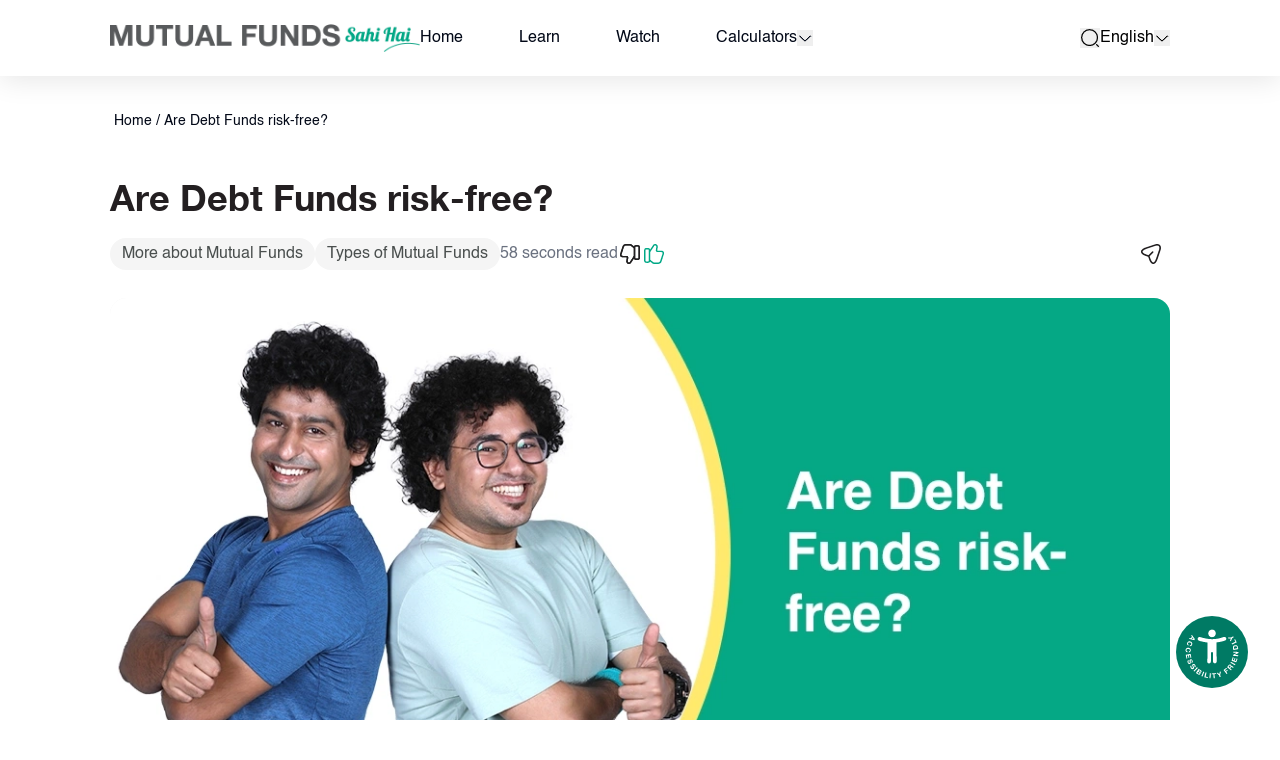

--- FILE ---
content_type: text/html; charset=utf-8
request_url: https://www.mutualfundssahihai.com/en/are-debt-funds-risk-free/
body_size: 25242
content:
<!DOCTYPE html><html lang="en"><head><meta charSet="utf-8"/><title>Are Debt Funds risk-free? | Mutual Funds Sahi hai</title><meta name="viewport" content="width=device-width, initial-scale=1, maximum-scale=1"/><meta name="google-site-verification" content="VmysCpE-fuLHsVnAZe6z10zizOap6J2QukcKN6tzHMI"/><meta name="description" content="Understand how Debt funds have less risk but not completely risk-free. Know more about the risks associated with debt mutual funds at Mutual Funds Sahi Hai"/><link rel="canonical" href="https://www.mutualfundssahihai.com/en/are-debt-funds-risk-free"/><meta name="robots" content="index, follow"/><link rel="alternate" hreflang="en" href="https://www.mutualfundssahihai.com/are-debt-funds-risk-free"/><link rel="alternate" hreflang="hi" href="https://www.mutualfundssahihai.com/hi/are-debt-funds-risk-free"/><link rel="alternate" hreflang="ta" href="https://www.mutualfundssahihai.com/ta/are-debt-funds-risk-free"/><link rel="alternate" hreflang="te" href="https://www.mutualfundssahihai.com/te/are-debt-funds-risk-free"/><link rel="alternate" hreflang="bn" href="https://www.mutualfundssahihai.com/bn/are-debt-funds-risk-free"/><link rel="alternate" hreflang="gu" href="https://www.mutualfundssahihai.com/gu/are-debt-funds-risk-free"/><link rel="alternate" hreflang="kn" href="https://www.mutualfundssahihai.com/kn/are-debt-funds-risk-free"/><link rel="alternate" hreflang="ml" href="https://www.mutualfundssahihai.com/ml/are-debt-funds-risk-free"/><link rel="alternate" hreflang="mr" href="https://www.mutualfundssahihai.com/mr/are-debt-funds-risk-free"/><link rel="preload" as="image" imageSrcSet="/_next/image/?url=https%3A%2F%2Fmedia.mutualfundssahihai.com%2F2025-01%2Fmfsh-logo-en.webp&amp;w=750&amp;q=95 1x, /_next/image/?url=https%3A%2F%2Fmedia.mutualfundssahihai.com%2F2025-01%2Fmfsh-logo-en.webp&amp;w=1920&amp;q=95 2x" fetchpriority="high"/><style>
    #nprogress {
      pointer-events: none;
    }
    #nprogress .bar {
      background: #00a887;
      position: fixed;
      z-index: 9999;
      top: 0;
      left: 0;
      width: 100%;
      height: 3px;
    }
    #nprogress .peg {
      display: block;
      position: absolute;
      right: 0px;
      width: 100px;
      height: 100%;
      box-shadow: 0 0 10px #00a887, 0 0 5px #00a887;
      opacity: 1;
      -webkit-transform: rotate(3deg) translate(0px, -4px);
      -ms-transform: rotate(3deg) translate(0px, -4px);
      transform: rotate(3deg) translate(0px, -4px);
    }
    #nprogress .spinner {
      display: block;
      position: fixed;
      z-index: 1031;
      top: 15px;
      right: 15px;
    }
    #nprogress .spinner-icon {
      width: 18px;
      height: 18px;
      box-sizing: border-box;
      border: solid 2px transparent;
      border-top-color: #00a887;
      border-left-color: #00a887;
      border-radius: 50%;
      -webkit-animation: nprogresss-spinner 400ms linear infinite;
      animation: nprogress-spinner 400ms linear infinite;
    }
    .nprogress-custom-parent {
      overflow: hidden;
      position: relative;
    }
    .nprogress-custom-parent #nprogress .spinner,
    .nprogress-custom-parent #nprogress .bar {
      position: absolute;
    }
    @-webkit-keyframes nprogress-spinner {
      0% {
        -webkit-transform: rotate(0deg);
      }
      100% {
        -webkit-transform: rotate(360deg);
      }
    }
    @keyframes nprogress-spinner {
      0% {
        transform: rotate(0deg);
      }
      100% {
        transform: rotate(360deg);
      }
    }
  </style><meta name="next-head-count" content="18"/><link rel="icon" href="/favicon.ico"/><link rel="manifest" href="/manifest.json"/><link rel="apple-touch-icon-precomposed" href="/favicon.png"/><link rel="apple-touch-icon-precomposed" href="/favicon-72x72.png"/><link rel="apple-touch-icon-precomposed" href="/favicon-76x76.png"/><link rel="apple-touch-icon-precomposed" href="/favicon-114x114.png"/><link rel="apple-touch-icon-precomposed" href="/favicon-120x120.png"/><link rel="apple-touch-icon-precomposed" href="/favicon-144x144.png"/><link rel="apple-touch-icon-precomposed" href="/favicon-152x152.png"/><link rel="apple-touch-icon-precomposed" href="/favicon-180x180.png"/><link rel="preload" href="/_next/static/css/a4e91ec3c137fff5.css" as="style"/><link rel="stylesheet" href="/_next/static/css/a4e91ec3c137fff5.css" data-n-g=""/><noscript data-n-css=""></noscript><script defer="" nomodule="" src="/_next/static/chunks/polyfills-78c92fac7aa8fdd8.js"></script><script src="/_next/static/chunks/webpack-f0beb6559264a7e1.js" defer=""></script><script src="/_next/static/chunks/framework-e82a91356956e6c8.js" defer=""></script><script src="/_next/static/chunks/main-77edfd7c93a617dc.js" defer=""></script><script src="/_next/static/chunks/pages/_app-e9ae2411c9c3e897.js" defer=""></script><script src="/_next/static/chunks/879-5c440e05ad3671f7.js" defer=""></script><script src="/_next/static/chunks/pages/%5B%5B...slug%5D%5D-65d7c9bd4ceb672e.js" defer=""></script><script src="/_next/static/Fmi7T_HS_0YvHtkA7pTqK/_buildManifest.js" defer=""></script><script src="/_next/static/Fmi7T_HS_0YvHtkA7pTqK/_ssgManifest.js" defer=""></script></head><body class="w-full overflow-x-hidden"><div id="__next"><div class="flex min-h-dvh flex-col"><noscript><iframe src="https://www.googletagmanager.com/ns.html?id=GTM-W3DRBM9" height="0" width="0" style="display:none;visibility:hidden" title="Google Tag Manager"></iframe></noscript><a href="#main-content" class="font-secondary-bold items-center justify-center gap-1 whitespace-nowrap text-md ring-offset-background transition-colors focus-visible:outline-none focus-visible:ring-2 focus-visible:ring-ring focus-visible:ring-offset-2 disabled:pointer-events-none disabled:opacity-60 text-nowrap h-9 py-3 px-5 bg-primary text-primary-foreground active:bg-black hover:bg-black inline-flex rounded-[50px] min-w-[167px] absolute left-2 top-0 z-50 mt-2 max-w-fit -translate-y-[150%] focus:translate-y-0">Skip to main content</a><div id="page-announcer" role="status" aria-live="polite" class="sr-only"></div><header class="sticky top-0 z-20 flex justify-center bg-white shadow-header"><nav aria-label="Global" class="w-full py-6"><div class="container"><div class="relative mx-auto flex w-full items-center justify-between max-md:pl-10"><div class="flex items-center md:gap-x-14"><a class="flex justify-start" target="_self" data-testid="site-logo-link" href="/en/"><img alt="Mutual Funds Sahi Hai" title="" data-testid="site-logo" aria-label="Mutual Funds Sahi Hai" fetchpriority="high" loading="eager" width="686" height="62" decoding="async" data-nimg="1" class="mt-1 h-4 w-auto object-contain md:h-5 lg:mt-0 lg:h-7" style="color:transparent;background-size:cover;background-position:50% 50%;background-repeat:no-repeat;background-image:url(&quot;data:image/svg+xml;charset=utf-8,%3Csvg xmlns=&#x27;http://www.w3.org/2000/svg&#x27; viewBox=&#x27;0 0 686 62&#x27;%3E%3Cfilter id=&#x27;b&#x27; color-interpolation-filters=&#x27;sRGB&#x27;%3E%3CfeGaussianBlur stdDeviation=&#x27;20&#x27;/%3E%3CfeColorMatrix values=&#x27;1 0 0 0 0 0 1 0 0 0 0 0 1 0 0 0 0 0 100 -1&#x27; result=&#x27;s&#x27;/%3E%3CfeFlood x=&#x27;0&#x27; y=&#x27;0&#x27; width=&#x27;100%25&#x27; height=&#x27;100%25&#x27;/%3E%3CfeComposite operator=&#x27;out&#x27; in=&#x27;s&#x27;/%3E%3CfeComposite in2=&#x27;SourceGraphic&#x27;/%3E%3CfeGaussianBlur stdDeviation=&#x27;20&#x27;/%3E%3C/filter%3E%3Cimage width=&#x27;100%25&#x27; height=&#x27;100%25&#x27; x=&#x27;0&#x27; y=&#x27;0&#x27; preserveAspectRatio=&#x27;none&#x27; style=&#x27;filter: url(%23b);&#x27; href=&#x27;[data-uri]&#x27;/%3E%3C/svg%3E&quot;)" srcSet="/_next/image/?url=https%3A%2F%2Fmedia.mutualfundssahihai.com%2F2025-01%2Fmfsh-logo-en.webp&amp;w=750&amp;q=95 1x, /_next/image/?url=https%3A%2F%2Fmedia.mutualfundssahihai.com%2F2025-01%2Fmfsh-logo-en.webp&amp;w=1920&amp;q=95 2x" src="/_next/image/?url=https%3A%2F%2Fmedia.mutualfundssahihai.com%2F2025-01%2Fmfsh-logo-en.webp&amp;w=1920&amp;q=95"/></a><div class="hidden lg:block" data-testid="main-menu"><ul class="flex w-full flex-col items-center justify-center space-y-6 pt-8 md:flex-row md:space-x-8 md:space-y-0 md:pt-0 lg:space-x-10 xl:space-x-14"><li><a class="" target="_self" href="/en/">Home</a></li><li><a class="" target="_self" href="/en/learn/new-to-mutual-funds/">Learn</a></li><li><a class="" target="_self" href="/en/watch/get-started-with-mutual-funds/">Watch</a></li><li><div class="flex items-center gap-x-2" role="navigation"><a class="" target="_self" href="/en/calculators/">Calculators</a><button type="button" id="radix-:R16r6:" aria-haspopup="menu" aria-expanded="false" data-state="closed" class="p-0" data-testid="open-sub-menu" aria-label="calculators dropdown"><svg data-testid="mfsh-icon" width="24" height="24" viewBox="0 0 24 24" focusable="false" class="h-auto w-4 outline-none"><path d="M11.9995 16.1756C11.4596 16.1756 10.9203 15.9675 10.5115 15.5587L3.99147 9.03868C3.97061 9.01782 3.95703 8.98742 3.95703 8.95062C3.95703 8.91383 3.97061 8.88343 3.99147 8.86257C4.01234 8.8417 4.04274 8.82812 4.07953 8.82812C4.11632 8.82812 4.14672 8.8417 4.16759 8.86257L10.6876 15.3826C11.4117 16.1066 12.5874 16.1066 13.3115 15.3826L19.8315 8.86257C19.8523 8.8417 19.8827 8.82812 19.9195 8.82812C19.9563 8.82812 19.9867 8.8417 20.0076 8.86257C20.0285 8.88343 20.042 8.91383 20.042 8.95062C20.042 8.98742 20.0285 9.01781 20.0076 9.03868L20.4495 9.48062L20.0076 9.03868L13.4876 15.5587C13.0788 15.9675 12.5395 16.1756 11.9995 16.1756Z" stroke="currentColor" stroke-width="1.5"></path></svg></button></div></li></ul></div></div><div class="z-50 flex items-center gap-3 text-black md:gap-6 md:pl-6 lg:justify-end lg:gap-8"><div class="relative flex" data-testid="global-search"><button class="font-secondary-bold inline-flex items-center justify-center gap-1 whitespace-nowrap text-md ring-offset-background transition-colors focus-visible:outline-none focus-visible:ring-2 focus-visible:ring-ring focus-visible:ring-offset-2 disabled:pointer-events-none disabled:opacity-60 text-nowrap p-0 leading-none h-auto" data-testid="open-search-button" type="button" aria-haspopup="dialog" aria-expanded="false" aria-controls="radix-:R3b6:" data-state="closed"><svg data-testid="mfsh-icon" width="24" height="24" viewBox="0 0 24 24" focusable="false" class="h-5 w-5"><path d="M11.5 21C16.7467 21 21 16.7467 21 11.5C21 6.25329 16.7467 2 11.5 2C6.25329 2 2 6.25329 2 11.5C2 16.7467 6.25329 21 11.5 21Z" fill="none" stroke="currentColor" stroke-width="1.5" stroke-linecap="round" stroke-linejoin="round"></path><path d="M22 22L20 20" stroke="currentColor" stroke-width="1.5" stroke-linecap="round" stroke-linejoin="round"></path></svg><span class="sr-only">search</span></button></div></div></div></div></nav></header><main id="main-content" class="flex-1 bg-white"><article><div class="breadcrumbs relative z-10 py-6 md:pb-11 md:pt-8"><div class="container" data-testid="container"><nav aria-label="breadcrumb"><ol class="flex flex-wrap items-center gap-x-1 md:gap-x-2 overflow-hidden break-words text-sm text-muted-foreground"><li class="inline-flex items-center gap-1.5 p-1"><a class="transition-colors md:text-md font-medium" href="/en">Home</a></li><li role="presentation" aria-hidden="true" class="md:text-md [&amp;&gt;svg]:size-3.5">/</li><li class="inline-flex items-center gap-1.5 p-1"><a class="transition-colors md:text-md font-medium" href="/en/are-debt-funds-risk-free">Are Debt Funds risk-free?</a></li></ol></nav></div></div><div class="container" data-testid="container"><h1 class="font-secondary-bold text-secondary block antialiased tracking-normal text-xl md:text-3xl lg:text-5xl font-bold">Are Debt Funds risk-free?</h1><div class="mb-6 mt-4 flex flex-col items-center gap-3 lg:flex-row"><div class="flex flex-wrap items-center justify-start gap-2 max-lg:w-full"><div class="inline-flex items-center rounded-2xl bg-grey-light-2 px-3 py-[5px] text-md text-grey-dark lg:h-8 lg:text-base">More about Mutual Funds</div><div class="inline-flex items-center rounded-2xl bg-grey-light-2 px-3 py-[5px] text-md text-grey-dark lg:h-8 lg:text-base">Types of Mutual Funds</div><p class="text-gray-500 block antialiased tracking-normal font-normal">58 seconds read</p></div><div class="flex flex-1 items-center justify-between max-lg:w-full"><div class="flex items-center gap-5"><button class="font-secondary-bold inline-flex items-center justify-center gap-1 whitespace-nowrap text-md ring-offset-background transition-colors focus-visible:outline-none focus-visible:ring-2 focus-visible:ring-ring focus-visible:ring-offset-2 disabled:pointer-events-none disabled:opacity-60 text-nowrap bg-transparent text-primary min-h-[unset] min-w-[unset] p-0" data-testid="dislike-button" aria-label="Dislike"><svg data-testid="dislike-icon" width="24" height="24" viewBox="0 0 24 24" focusable="false"><mask id=":Rap5d6:" fill="white"><path d="M10.856 22C10.5761 22 10.2963 21.9505 10.0357 21.8515C8.82936 21.4455 8.05731 20.0792 8.32753 18.8119L8.80041 15.6931C8.81006 15.6238 8.81006 15.5248 8.74251 15.4455C8.69425 15.396 8.6267 15.3663 8.54949 15.3663H4.68923C3.74346 15.3663 2.92316 14.9604 2.44062 14.2574C1.96774 13.5743 1.87124 12.6733 2.18006 11.802L4.48656 4.59406C4.84364 3.15842 6.33949 2 7.8836 2H11.5509C12.0913 2 13.2687 2.16832 13.896 2.81188L16.8201 5.12871L15.9322 6.30693L12.9405 3.93069C12.6993 3.68317 12.0913 3.48515 11.5509 3.48515H7.8836C7.01504 3.48515 6.07892 4.19802 5.88591 5L3.55045 12.2772C3.39604 12.7129 3.42499 13.1089 3.62766 13.396C3.83997 13.703 4.226 13.8812 4.69888 13.8812H8.55914C9.06098 13.8812 9.52421 14.099 9.84268 14.4752C10.1708 14.8614 10.3156 15.3762 10.2384 15.9109L9.75583 19.0891C9.64002 19.6436 10.0067 20.2673 10.5279 20.4455C10.9911 20.6238 11.6088 20.3663 11.8211 20.0495L15.7778 14.0099L16.9745 14.8416L13.0178 20.8812C12.5642 21.5743 11.7053 22 10.856 22Z"></path></mask><path d="M10.856 22C10.5761 22 10.2963 21.9505 10.0357 21.8515C8.82936 21.4455 8.05731 20.0792 8.32753 18.8119L8.80041 15.6931C8.81006 15.6238 8.81006 15.5248 8.74251 15.4455C8.69425 15.396 8.6267 15.3663 8.54949 15.3663H4.68923C3.74346 15.3663 2.92316 14.9604 2.44062 14.2574C1.96774 13.5743 1.87124 12.6733 2.18006 11.802L4.48656 4.59406C4.84364 3.15842 6.33949 2 7.8836 2H11.5509C12.0913 2 13.2687 2.16832 13.896 2.81188L16.8201 5.12871L15.9322 6.30693L12.9405 3.93069C12.6993 3.68317 12.0913 3.48515 11.5509 3.48515H7.8836C7.01504 3.48515 6.07892 4.19802 5.88591 5L3.55045 12.2772C3.39604 12.7129 3.42499 13.1089 3.62766 13.396C3.83997 13.703 4.226 13.8812 4.69888 13.8812H8.55914C9.06098 13.8812 9.52421 14.099 9.84268 14.4752C10.1708 14.8614 10.3156 15.3762 10.2384 15.9109L9.75583 19.0891C9.64002 19.6436 10.0067 20.2673 10.5279 20.4455C10.9911 20.6238 11.6088 20.3663 11.8211 20.0495L15.7778 14.0099L16.9745 14.8416L13.0178 20.8812C12.5642 21.5743 11.7053 22 10.856 22Z" fill="#292D32"></path><path d="M10.0357 21.8515L10.5685 20.4493L10.5415 20.439L10.5141 20.4298L10.0357 21.8515ZM8.32753 18.8119L9.79455 19.1247L9.80388 19.0809L9.81058 19.0367L8.32753 18.8119ZM8.80041 15.6931L10.2835 15.9179L10.2848 15.9089L10.2861 15.8999L8.80041 15.6931ZM8.74251 15.4455L9.88379 14.4722L9.85145 14.4342L9.81666 14.3985L8.74251 15.4455ZM2.44062 14.2574L3.67732 13.4085L3.67398 13.4037L2.44062 14.2574ZM2.18006 11.802L3.59387 12.3031L3.60162 12.2812L3.60869 12.2591L2.18006 11.802ZM4.48656 4.59406L5.9152 5.05122L5.93028 5.00411L5.94222 4.95611L4.48656 4.59406ZM13.896 2.81188L12.8218 3.85888L12.889 3.92781L12.9644 3.98758L13.896 2.81188ZM16.8201 5.12871L18.0181 6.03144L18.8992 4.8622L17.7516 3.95301L16.8201 5.12871ZM15.9322 6.30693L14.9993 7.48151L16.2042 8.43851L17.1302 7.20966L15.9322 6.30693ZM12.9405 3.93069L11.8664 4.97769L11.9329 5.04597L12.0076 5.10527L12.9405 3.93069ZM5.88591 5L7.31416 5.45836L7.33121 5.40523L7.34427 5.35098L5.88591 5ZM3.55045 12.2772L4.96427 12.7783L4.97181 12.7571L4.9787 12.7356L3.55045 12.2772ZM3.62766 13.396L4.86127 12.5427L4.85723 12.5369L4.85314 12.5311L3.62766 13.396ZM9.84268 14.4752L8.69778 15.4444L8.69963 15.4466L9.84268 14.4752ZM10.2384 15.9109L11.7214 16.1361L11.723 16.1253L10.2384 15.9109ZM9.75583 19.0891L11.2241 19.3958L11.2326 19.3552L11.2388 19.3143L9.75583 19.0891ZM10.5279 20.4455L11.0665 19.0456L11.0401 19.0354L11.0133 19.0262L10.5279 20.4455ZM11.8211 20.0495L13.0672 20.8845L13.0715 20.878L13.0758 20.8715L11.8211 20.0495ZM15.7778 14.0099L16.6339 12.7782L15.368 11.8983L14.5231 13.1879L15.7778 14.0099ZM16.9745 14.8416L18.2292 15.6636L19.029 14.4428L17.8306 13.6098L16.9745 14.8416ZM13.0178 20.8812L11.763 20.0592L11.7626 20.0598L13.0178 20.8812ZM10.856 20.5C10.751 20.5 10.6523 20.4811 10.5685 20.4493L9.5029 23.2537C9.94021 23.4198 10.4012 23.5 10.856 23.5V20.5ZM10.5141 20.4298C10.0436 20.2715 9.68026 19.6607 9.79455 19.1247L6.86051 18.4991C6.43436 20.4977 7.61512 22.6196 9.55729 23.2732L10.5141 20.4298ZM9.81058 19.0367L10.2835 15.9179L7.31736 15.4682L6.84448 18.587L9.81058 19.0367ZM10.2861 15.8999C10.3144 15.6963 10.3753 15.0485 9.88379 14.4722L7.60122 16.4189C7.24479 16.001 7.30569 15.5513 7.31474 15.4862L10.2861 15.8999ZM9.81666 14.3985C9.48125 14.0544 9.02422 13.8663 8.54949 13.8663V16.8663C8.22918 16.8663 7.90725 16.7376 7.66835 16.4925L9.81666 14.3985ZM8.54949 13.8663H4.68923V16.8663H8.54949V13.8663ZM4.68923 13.8663C4.17736 13.8663 3.84754 13.6565 3.67731 13.4085L1.20394 15.1063C1.99878 16.2643 3.30957 16.8663 4.68923 16.8663V13.8663ZM3.67398 13.4037C3.50839 13.1645 3.42575 12.7774 3.59387 12.3031L0.766239 11.3009C0.316718 12.5691 0.427096 13.984 1.20727 15.1111L3.67398 13.4037ZM3.60869 12.2591L5.9152 5.05122L3.05793 4.1369L0.751419 11.3448L3.60869 12.2591ZM5.94222 4.95611C6.12735 4.21176 7.00481 3.5 7.8836 3.5V0.5C5.67418 0.5 3.55993 2.10507 3.03091 4.23201L5.94222 4.95611ZM7.8836 3.5H11.5509V0.5H7.8836V3.5ZM11.5509 3.5C11.6949 3.5 11.9884 3.52614 12.2887 3.6097C12.6081 3.69857 12.7707 3.80648 12.8218 3.85888L14.9701 1.76489C14.3939 1.17372 13.6542 0.87569 13.093 0.71951C12.5126 0.558018 11.9472 0.5 11.5509 0.5V3.5ZM12.9644 3.98758L15.8886 6.30441L17.7516 3.95301L14.8275 1.63618L12.9644 3.98758ZM15.6222 4.22598L14.7343 5.4042L17.1302 7.20966L18.0181 6.03144L15.6222 4.22598ZM16.8652 5.13235L13.8735 2.75612L12.0076 5.10527L14.9993 7.48151L16.8652 5.13235ZM14.0147 2.8837C13.6454 2.50481 13.1634 2.29869 12.8178 2.18736C12.4328 2.06331 11.9906 1.98515 11.5509 1.98515V4.98515C11.5964 4.98515 11.6542 4.98951 11.7193 5.00018C11.7841 5.01081 11.8456 5.02598 11.8979 5.04284C11.952 5.06027 11.9816 5.07474 11.9879 5.07811C11.9902 5.07934 11.9806 5.07443 11.9622 5.06134C11.9447 5.04882 11.9096 5.02205 11.8664 4.97769L14.0147 2.8837ZM11.5509 1.98515H7.8836V4.98515H11.5509V1.98515ZM7.8836 1.98515C7.05728 1.98515 6.2955 2.31348 5.72431 2.7472C5.15752 3.17758 4.62471 3.8298 4.42755 4.64902L7.34427 5.35098C7.34036 5.36724 7.34227 5.34668 7.37735 5.29764C7.41177 5.24952 7.46581 5.19169 7.53854 5.13646C7.7008 5.01325 7.84135 4.98515 7.8836 4.98515V1.98515ZM4.45766 4.54163L2.1222 11.8189L4.9787 12.7356L7.31416 5.45836L4.45766 4.54163ZM2.13663 11.7761C1.87322 12.5193 1.83737 13.4608 2.40217 14.261L4.85314 12.5311C4.92517 12.6331 4.94754 12.7313 4.95148 12.7875C4.95499 12.8376 4.94354 12.8368 4.96427 12.7783L2.13663 11.7761ZM2.39404 14.2494C2.95413 15.0591 3.86581 15.3812 4.69888 15.3812V12.3812C4.64846 12.3812 4.64975 12.3715 4.68702 12.3885C4.72739 12.4069 4.799 12.4527 4.86127 12.5427L2.39404 14.2494ZM4.69888 15.3812H8.55914V12.3812H4.69888V15.3812ZM8.55914 15.3812C8.59163 15.3812 8.61713 15.3879 8.63744 15.3974C8.65799 15.4069 8.67865 15.4218 8.69778 15.4444L10.9876 13.5061C10.3854 12.7947 9.5041 12.3812 8.55914 12.3812V15.3812ZM8.69963 15.4466C8.7348 15.4879 8.77268 15.5654 8.75376 15.6965L11.723 16.1253C11.8584 15.187 11.6068 14.2348 10.9857 13.5039L8.69963 15.4466ZM8.75535 15.6857L8.27282 18.864L11.2388 19.3143L11.7214 16.136L8.75535 15.6857ZM8.28751 18.7824C8.14247 19.4769 8.30817 20.1441 8.60269 20.6562C8.8961 21.1664 9.38457 21.6398 10.0425 21.8648L11.0133 19.0262C11.1501 19.073 11.1946 19.1455 11.2033 19.1606C11.2131 19.1777 11.2534 19.2558 11.2241 19.3958L8.28751 18.7824ZM9.98927 21.8455C10.643 22.097 11.2912 22.0107 11.7539 21.8525C12.1998 21.7 12.7254 21.3945 13.0672 20.8845L10.575 19.2145C10.6505 19.1019 10.7208 19.0507 10.7396 19.0376C10.764 19.0207 10.7778 19.0157 10.7832 19.0139C10.7889 19.0119 10.8091 19.0054 10.8478 19.0042C10.8867 19.0029 10.9654 19.0067 11.0665 19.0456L9.98927 21.8455ZM13.0758 20.8715L17.0326 14.8319L14.5231 13.1879L10.5664 19.2275L13.0758 20.8715ZM14.9218 15.2416L16.1185 16.0733L17.8306 13.6098L16.6339 12.7782L14.9218 15.2416ZM15.7198 14.0196L11.763 20.0592L14.2725 21.7032L18.2292 15.6636L15.7198 14.0196ZM11.7626 20.0598C11.6142 20.2866 11.2526 20.5 10.856 20.5V23.5C12.158 23.5 13.5142 22.8619 14.2729 21.7026L11.7626 20.0598Z" fill="#221F20" mask="url(#:Rap5d6:)"></path><mask id=":Rap5d6H1:" fill="white"><path d="M19.369 18.0394H18.4039C16.6186 18.0394 15.75 17.178 15.75 15.4156V5.71263C15.75 3.95025 16.6186 3.08887 18.4039 3.08887H19.369C21.1544 3.08887 22.0229 3.95025 22.0229 5.71263V15.4156C22.0229 17.178 21.1544 18.0394 19.369 18.0394ZM18.4039 4.57402C17.352 4.57402 17.1976 4.83144 17.1976 5.71263V15.4156C17.1976 16.2968 17.352 16.5542 18.4039 16.5542H19.369C20.4209 16.5542 20.5753 16.2968 20.5753 15.4156V5.71263C20.5753 4.83144 20.4209 4.57402 19.369 4.57402H18.4039Z"></path></mask><path d="M19.369 18.0394H18.4039C16.6186 18.0394 15.75 17.178 15.75 15.4156V5.71263C15.75 3.95025 16.6186 3.08887 18.4039 3.08887H19.369C21.1544 3.08887 22.0229 3.95025 22.0229 5.71263V15.4156C22.0229 17.178 21.1544 18.0394 19.369 18.0394ZM18.4039 4.57402C17.352 4.57402 17.1976 4.83144 17.1976 5.71263V15.4156C17.1976 16.2968 17.352 16.5542 18.4039 16.5542H19.369C20.4209 16.5542 20.5753 16.2968 20.5753 15.4156V5.71263C20.5753 4.83144 20.4209 4.57402 19.369 4.57402H18.4039Z" fill="#292D32"></path><path d="M19.369 16.5394H18.4039V19.5394H19.369V16.5394ZM18.4039 16.5394C17.729 16.5394 17.517 16.3761 17.4624 16.3221C17.4109 16.2711 17.25 16.0711 17.25 15.4156H14.25C14.25 16.5225 14.5234 17.6344 15.3525 18.4547C16.1785 19.2719 17.2935 19.5394 18.4039 19.5394V16.5394ZM17.25 15.4156V5.71263H14.25V15.4156H17.25ZM17.25 5.71263C17.25 5.05715 17.4109 4.85713 17.4624 4.80615C17.517 4.75214 17.729 4.58887 18.4039 4.58887V1.58887C17.2935 1.58887 16.1785 1.85629 15.3525 2.67356C14.5234 3.49387 14.25 4.60573 14.25 5.71263H17.25ZM18.4039 4.58887H19.369V1.58887H18.4039V4.58887ZM19.369 4.58887C20.0439 4.58887 20.2559 4.75214 20.3105 4.80615C20.362 4.85713 20.5229 5.05715 20.5229 5.71263H23.5229C23.5229 4.60573 23.2496 3.49387 22.4205 2.67356C21.5944 1.85629 20.4795 1.58887 19.369 1.58887V4.58887ZM20.5229 5.71263V15.4156H23.5229V5.71263H20.5229ZM20.5229 15.4156C20.5229 16.0711 20.362 16.2711 20.3105 16.3221C20.2559 16.3761 20.0439 16.5394 19.369 16.5394V19.5394C20.4795 19.5394 21.5944 19.2719 22.4205 18.4547C23.2496 17.6344 23.5229 16.5225 23.5229 15.4156H20.5229ZM18.4039 3.07402C17.9144 3.07402 16.9889 3.09205 16.3321 3.76588C15.9856 4.12145 15.8376 4.53182 15.7698 4.85639C15.7061 5.1616 15.6976 5.46981 15.6976 5.71263H18.6976C18.6976 5.62205 18.6997 5.55858 18.7028 5.51351C18.7059 5.46778 18.7091 5.45716 18.7065 5.46955C18.7006 5.49802 18.6569 5.67881 18.4804 5.85987C18.3049 6.03996 18.1302 6.08464 18.1126 6.08875C18.1048 6.09056 18.1219 6.08602 18.1749 6.08159C18.2271 6.07723 18.3012 6.07402 18.4039 6.07402V3.07402ZM15.6976 5.71263V15.4156H18.6976V5.71263H15.6976ZM15.6976 15.4156C15.6976 15.6584 15.7061 15.9666 15.7698 16.2718C15.8376 16.5964 15.9856 17.0068 16.3321 17.3623C16.9889 18.0362 17.9144 18.0542 18.4039 18.0542V15.0542C18.3012 15.0542 18.2271 15.051 18.1749 15.0466C18.1219 15.0422 18.1048 15.0377 18.1126 15.0395C18.1302 15.0436 18.3049 15.0883 18.4804 15.2684C18.6569 15.4494 18.7006 15.6302 18.7065 15.6587C18.7091 15.6711 18.7059 15.6605 18.7028 15.6147C18.6997 15.5696 18.6976 15.5062 18.6976 15.4156H15.6976ZM18.4039 18.0542H19.369V15.0542H18.4039V18.0542ZM19.369 18.0542C19.8586 18.0542 20.784 18.0362 21.4408 17.3623C21.7874 17.0068 21.9353 16.5964 22.0031 16.2718C22.0668 15.9666 22.0753 15.6584 22.0753 15.4156H19.0753C19.0753 15.5062 19.0733 15.5696 19.0702 15.6147C19.067 15.6605 19.0638 15.6711 19.0664 15.6587C19.0724 15.6302 19.116 15.4494 19.2925 15.2684C19.468 15.0883 19.6427 15.0436 19.6604 15.0395C19.6681 15.0377 19.651 15.0422 19.598 15.0466C19.5458 15.051 19.4717 15.0542 19.369 15.0542V18.0542ZM22.0753 15.4156V5.71263H19.0753V15.4156H22.0753ZM22.0753 5.71263C22.0753 5.46981 22.0668 5.1616 22.0031 4.85639C21.9353 4.53182 21.7874 4.12145 21.4408 3.76588C20.784 3.09205 19.8586 3.07402 19.369 3.07402V6.07402C19.4717 6.07402 19.5458 6.07723 19.598 6.08159C19.651 6.08602 19.6681 6.09056 19.6604 6.08875C19.6427 6.08464 19.468 6.03996 19.2925 5.85987C19.116 5.67881 19.0724 5.49802 19.0664 5.46955C19.0638 5.45716 19.067 5.46778 19.0702 5.51351C19.0733 5.55858 19.0753 5.62205 19.0753 5.71263H22.0753ZM19.369 3.07402H18.4039V6.07402H19.369V3.07402Z" fill="#221F20" mask="url(#:Rap5d6H1:)"></path></svg></button><button class="font-secondary-bold inline-flex items-center justify-center gap-1 whitespace-nowrap text-md ring-offset-background transition-colors focus-visible:outline-none focus-visible:ring-2 focus-visible:ring-ring focus-visible:ring-offset-2 disabled:pointer-events-none disabled:opacity-60 text-nowrap bg-transparent text-primary min-h-[unset] min-w-[unset] p-0" data-testid="like-button" aria-label="Like"><svg data-testid="like-icon" width="24" height="24" viewBox="0 0 24 24" focusable="false" fill="none"><path d="M16.1828 22H12.5155C11.9751 22 10.7977 21.8317 10.1704 21.1882L7.24621 18.8716L8.13407 17.6935L11.1258 20.0695C11.3671 20.3071 11.9751 20.5051 12.5155 20.5051H16.1828C17.0513 20.5051 17.9874 19.7923 18.1805 18.9904L20.5159 11.7139C20.6703 11.2783 20.6414 10.8823 20.4387 10.5952C20.2264 10.2883 19.8404 10.1101 19.3675 10.1101H15.5072C15.0054 10.1101 14.5421 9.89231 14.2237 9.51611C13.8955 9.13001 13.7508 8.61521 13.828 8.08061L14.3105 4.90272C14.4263 4.34832 14.0596 3.72462 13.5385 3.54642C13.0656 3.36822 12.4576 3.62562 12.2453 3.94242L8.28848 9.98141L7.0918 9.15971L11.0486 3.12072C11.6566 2.19012 12.9884 1.74462 14.0307 2.15052C15.237 2.55642 16.009 3.92262 15.7388 5.18982L15.2659 8.30831C15.2563 8.37761 15.2563 8.47661 15.3239 8.55581C15.3721 8.60531 15.4397 8.63501 15.5169 8.63501H19.3771C20.3229 8.63501 21.1432 9.04091 21.6258 9.74381C22.0986 10.4269 22.1952 11.3278 21.8863 12.199L19.5798 19.4062C19.2227 20.8417 17.7365 22 16.1828 22Z" fill="#00A886"></path><path d="M5.66394 20.9109H4.69887C2.91349 20.9109 2.04492 20.0496 2.04492 18.2874V8.58541C2.04492 6.82321 2.91349 5.96191 4.69887 5.96191H5.66394C7.44932 5.96191 8.31788 6.82321 8.31788 8.58541V18.2874C8.31788 20.0496 7.44932 20.9109 5.66394 20.9109ZM4.69887 7.44691C3.64694 7.44691 3.49253 7.70431 3.49253 8.58541V18.2874C3.49253 19.1685 3.64694 19.4259 4.69887 19.4259H5.66394C6.71586 19.4259 6.87028 19.1685 6.87028 18.2874V8.58541C6.87028 7.70431 6.71586 7.44691 5.66394 7.44691H4.69887Z" fill="#00A886"></path></svg></button></div><div class="group relative"><button class="font-secondary-bold inline-flex items-center justify-center gap-1 whitespace-nowrap text-md ring-offset-background transition-colors focus-visible:outline-none focus-visible:ring-2 focus-visible:ring-ring focus-visible:ring-offset-2 disabled:pointer-events-none disabled:opacity-60 text-nowrap p-2 min-h-10 min-w-10 rounded-full bg-transparent text-primary hover:bg-transparent hover:text-primary active:bg-transparent" aria-label="Share"><svg data-testid="mfsh-icon" width="24" height="24" viewBox="0 0 24 24" focusable="false" fill="none" color="#221F20"><path d="M15.2694 22C14.0443 22 12.3104 21.1387 10.9399 17.0192L10.1924 14.7778L7.94976 14.0307C3.83831 12.6609 2.97656 10.928 2.97656 9.70356C2.97656 8.48948 3.83831 6.74619 7.94976 5.36608L16.7645 2.42946C18.9655 1.69271 20.8032 1.91062 21.9349 3.03131C23.0666 4.152 23.2846 5.99906 22.5475 8.19893L19.6092 17.0088C18.2284 21.1387 16.4945 22 15.2694 22ZM8.43773 6.84996C5.55141 7.81499 4.52355 8.95643 4.52355 9.70356C4.52355 10.4507 5.55141 11.5921 8.43773 12.5468L11.0541 13.4184C11.2825 13.4911 11.4694 13.6779 11.5421 13.9061L12.4142 16.5211C13.3694 19.4058 14.5218 20.4331 15.2694 20.4331C16.0169 20.4331 17.159 19.4058 18.1246 16.5211L21.0628 7.71123C21.5923 6.11321 21.4988 4.80574 20.824 4.13125C20.1491 3.45676 18.8409 3.37375 17.2524 3.90296L8.43773 6.84996Z" fill="currentColor"></path><path d="M11.0959 14.4C10.9057 14.4 10.7155 14.33 10.5654 14.18C10.2751 13.89 10.2751 13.41 10.5654 13.12L14.1489 9.53C14.4392 9.24 14.9197 9.24 15.21 9.53C15.5003 9.82 15.5003 10.3 15.21 10.59L11.6264 14.18C11.4863 14.33 11.2861 14.4 11.0959 14.4Z" fill="currentColor"></path></svg></button><div class="absolute right-[40px] top-1/2 z-10 flex -translate-y-1/2 items-center gap-3 transition-opacity duration-300 group-hover:visible group-hover:opacity-100 invisible opacity-0" data-testid="social-share-widget"><button aria-label="Share on Facebook Pop up will open" style="background-color:transparent;border:none;padding:0;font:inherit;color:inherit;cursor:pointer;outline:none"><svg viewBox="0 0 64 64" width="32" height="32"><circle cx="32" cy="32" r="31" fill="#3b5998"></circle><path d="M34.1,47V33.3h4.6l0.7-5.3h-5.3v-3.4c0-1.5,0.4-2.6,2.6-2.6l2.8,0v-4.8c-0.5-0.1-2.2-0.2-4.1-0.2 c-4.1,0-6.9,2.5-6.9,7V28H24v5.3h4.6V47H34.1z" fill="white"></path></svg></button><button aria-label="Share on X Pop up will open" style="background-color:transparent;border:none;padding:0;font:inherit;color:inherit;cursor:pointer;outline:none"><svg viewBox="0 0 64 64" width="32" height="32"><circle cx="32" cy="32" r="31" fill="#000000"></circle><path d="M 41.116 18.375 h 4.962 l -10.8405 12.39 l 12.753 16.86 H 38.005 l -7.821 -10.2255 L 21.235 47.625 H 16.27 l 11.595 -13.2525 L 15.631 18.375 H 25.87 l 7.0695 9.3465 z m -1.7415 26.28 h 2.7495 L 24.376 21.189 H 21.4255 z" fill="white"></path></svg></button><button aria-label="Share on Linkedin Pop up will open" style="background-color:transparent;border:none;padding:0;font:inherit;color:inherit;cursor:pointer;outline:none"><svg viewBox="0 0 64 64" width="32" height="32"><circle cx="32" cy="32" r="31" fill="#007fb1"></circle><path d="M20.4,44h5.4V26.6h-5.4V44z M23.1,18c-1.7,0-3.1,1.4-3.1,3.1c0,1.7,1.4,3.1,3.1,3.1 c1.7,0,3.1-1.4,3.1-3.1C26.2,19.4,24.8,18,23.1,18z M39.5,26.2c-2.6,0-4.4,1.4-5.1,2.8h-0.1v-2.4h-5.2V44h5.4v-8.6 c0-2.3,0.4-4.5,3.2-4.5c2.8,0,2.8,2.6,2.8,4.6V44H46v-9.5C46,29.8,45,26.2,39.5,26.2z" fill="white"></path></svg></button><button aria-label="Share on Whatsapp Pop up will open" style="background-color:transparent;border:none;padding:0;font:inherit;color:inherit;cursor:pointer;outline:none"><svg viewBox="0 0 64 64" width="32" height="32"><circle cx="32" cy="32" r="31" fill="#25D366"></circle><path d="m42.32286,33.93287c-0.5178,-0.2589 -3.04726,-1.49644 -3.52105,-1.66732c-0.4712,-0.17346 -0.81554,-0.2589 -1.15987,0.2589c-0.34175,0.51004 -1.33075,1.66474 -1.63108,2.00648c-0.30032,0.33658 -0.60064,0.36247 -1.11327,0.12945c-0.5178,-0.2589 -2.17994,-0.80259 -4.14759,-2.56312c-1.53269,-1.37217 -2.56312,-3.05503 -2.86603,-3.57283c-0.30033,-0.5178 -0.03366,-0.80259 0.22524,-1.06149c0.23301,-0.23301 0.5178,-0.59547 0.7767,-0.90616c0.25372,-0.31068 0.33657,-0.5178 0.51262,-0.85437c0.17088,-0.36246 0.08544,-0.64725 -0.04402,-0.90615c-0.12945,-0.2589 -1.15987,-2.79613 -1.58964,-3.80584c-0.41424,-1.00971 -0.84142,-0.88027 -1.15987,-0.88027c-0.29773,-0.02588 -0.64208,-0.02588 -0.98382,-0.02588c-0.34693,0 -0.90616,0.12945 -1.37736,0.62136c-0.4712,0.5178 -1.80194,1.76053 -1.80194,4.27186c0,2.51134 1.84596,4.945 2.10227,5.30747c0.2589,0.33657 3.63497,5.51458 8.80262,7.74113c1.23237,0.5178 2.1903,0.82848 2.94111,1.08738c1.23237,0.38836 2.35599,0.33657 3.24402,0.20712c0.99159,-0.15534 3.04985,-1.24272 3.47963,-2.45956c0.44013,-1.21683 0.44013,-2.22654 0.31068,-2.45955c-0.12945,-0.23301 -0.46601,-0.36247 -0.98382,-0.59548m-9.40068,12.84407l-0.02589,0c-3.05503,0 -6.08417,-0.82849 -8.72495,-2.38189l-0.62136,-0.37023l-6.47252,1.68286l1.73463,-6.29129l-0.41424,-0.64725c-1.70875,-2.71846 -2.6149,-5.85116 -2.6149,-9.07706c0,-9.39809 7.68934,-17.06155 17.15993,-17.06155c4.58253,0 8.88029,1.78642 12.11655,5.02268c3.23625,3.21036 5.02267,7.50812 5.02267,12.06476c-0.0078,9.3981 -7.69712,17.06155 -17.14699,17.06155m14.58906,-31.58846c-3.93529,-3.80584 -9.1133,-5.95471 -14.62789,-5.95471c-11.36055,0 -20.60848,9.2065 -20.61625,20.52564c0,3.61684 0.94757,7.14565 2.75211,10.26282l-2.92557,10.63564l10.93337,-2.85309c3.0136,1.63108 6.4052,2.4958 9.85634,2.49839l0.01037,0c11.36574,0 20.61884,-9.2091 20.62403,-20.53082c0,-5.48093 -2.14111,-10.64081 -6.03239,-14.51915" fill="white"></path></svg></button></div></div></div></div><div class="relative"><div class="mb-4 flex h-auto w-full justify-center overflow-hidden rounded-2xl bg-grey-light-2 lg:mb-10"><img alt="Are Debt Funds risk-free?" loading="lazy" width="1100" height="550" decoding="async" data-nimg="1" class="h-full object-contain" style="color:transparent;background-size:cover;background-position:50% 50%;background-repeat:no-repeat;background-image:url(&quot;data:image/svg+xml;charset=utf-8,%3Csvg xmlns=&#x27;http://www.w3.org/2000/svg&#x27; viewBox=&#x27;0 0 1100 550&#x27;%3E%3Cfilter id=&#x27;b&#x27; color-interpolation-filters=&#x27;sRGB&#x27;%3E%3CfeGaussianBlur stdDeviation=&#x27;20&#x27;/%3E%3CfeColorMatrix values=&#x27;1 0 0 0 0 0 1 0 0 0 0 0 1 0 0 0 0 0 100 -1&#x27; result=&#x27;s&#x27;/%3E%3CfeFlood x=&#x27;0&#x27; y=&#x27;0&#x27; width=&#x27;100%25&#x27; height=&#x27;100%25&#x27;/%3E%3CfeComposite operator=&#x27;out&#x27; in=&#x27;s&#x27;/%3E%3CfeComposite in2=&#x27;SourceGraphic&#x27;/%3E%3CfeGaussianBlur stdDeviation=&#x27;20&#x27;/%3E%3C/filter%3E%3Cimage width=&#x27;100%25&#x27; height=&#x27;100%25&#x27; x=&#x27;0&#x27; y=&#x27;0&#x27; preserveAspectRatio=&#x27;none&#x27; style=&#x27;filter: url(%23b);&#x27; href=&#x27;[data-uri]&#x27;/%3E%3C/svg%3E&quot;)" srcSet="/_next/image/?url=https%3A%2F%2Fmedia.mutualfundssahihai.com%2F2025-04%2Fare-debt-funds-risk-free-english.webp&amp;w=1200&amp;q=95 1x, /_next/image/?url=https%3A%2F%2Fmedia.mutualfundssahihai.com%2F2025-04%2Fare-debt-funds-risk-free-english.webp&amp;w=3840&amp;q=95 2x" src="/_next/image/?url=https%3A%2F%2Fmedia.mutualfundssahihai.com%2F2025-04%2Fare-debt-funds-risk-free-english.webp&amp;w=3840&amp;q=95"/></div><div class="absolute inset-0 flex items-center justify-center"><button aria-haspopup="dialog" aria-expanded="false" data-state="closed" data-testid="dialog-trigger-element" aria-label=""><span class="flex h-10 w-10 items-center justify-center rounded-full bg-primary text-primary lg:h-14 lg:w-14"><svg data-testid="mfsh-icon" width="32" height="32" viewBox="0 0 32 32" focusable="false" class="hidden lg:block"><path d="M7 15.9902V11.8148C7 6.63858 10.7232 4.5118 15.2702 7.10773L18.93 9.20323L22.5897 11.2987C27.1368 13.8947 27.1368 18.1326 22.5897 20.7285L18.93 22.824L15.2702 24.9195C10.7232 27.4685 7 25.3574 7 20.1655V15.9902Z" stroke="white" stroke-width="2" stroke-miterlimit="10" stroke-linecap="round" stroke-linejoin="round" fill="currentColor"></path></svg><svg data-testid="mfsh-icon" width="20" height="20" viewBox="0 0 32 32" focusable="false" class="lg:hidden"><path d="M7 15.9902V11.8148C7 6.63858 10.7232 4.5118 15.2702 7.10773L18.93 9.20323L22.5897 11.2987C27.1368 13.8947 27.1368 18.1326 22.5897 20.7285L18.93 22.824L15.2702 24.9195C10.7232 27.4685 7 25.3574 7 20.1655V15.9902Z" stroke="white" stroke-width="2" stroke-miterlimit="10" stroke-linecap="round" stroke-linejoin="round" fill="currentColor"></path></svg></span></button></div></div><div class="text-grey-dark"><div data-state="closed" class="relative" aria-live="polite"><div class="pointer-events-none absolute bottom-0 left-0 z-10 h-full w-full bg-gradient-to-t from-white from-30% lg:pb-10"></div><div class="transition-height overflow-hidden duration-300 ease-in-out" style="height:0" aria-label="&lt;p&gt;It’s a "><div data-testid="collapsible-content" aria-hidden="true" class="relative space-y-5 overflow-hidden faded-collapsible-content pointer-events-none block antialiased tracking-normal text-md md:text-base font-normal"><p>It’s a misconception that Debts Fund have no risk just because they don’t invest in equities. It’s true that Debt Funds are less risky compared to Equity Funds but that doesn’t mean Debt Funds guarantee that your money will never face any loss. Debt funds invest in debt and money market securities that are prone to different kind of risk factors as compared to equity funds that invest in stock market.&nbsp;</p><p><a href="https://www.mutualfundssahihai.com/en/what-are-debt-funds">Debt Funds</a> are exposed to interest rate risk, credit risk and liquidity risk that are quite different from the stock market risk we all are familiar with. While these risk factors are not as pronounced as stock market risk on an everyday basis, they can’t be ignored completely.</p><p>Interest rate risk arises due to changes in interest rates that affect the prices of bonds the Debt Fund has invested in. Credit risk arises when there is a financial crisis in any of the companies whose bonds the debt fund has invested in because this makes the payment of interest and principal due on these bonds extremely uncertain. Liquidity risk arises in case of debt securities that are not frequently traded and hence the fund may be forced to sell these securities in its portfolio at a loss under unfavourable circumstances. Hence investing in Debt Funds may be relatively less risky as compared to <a href="https://www.mutualfundssahihai.com/en/what-are-equity-funds">Equity Funds</a> but not completely risk-free.<br>&nbsp;</p></div></div><div class="relative z-10 flex h-auto items-center justify-center gap-x-2 py-8 lg:-mt-14"><button class="font-secondary-bold inline-flex items-center justify-center gap-1 text-md ring-offset-background transition-colors focus-visible:outline-none focus-visible:ring-2 focus-visible:ring-ring focus-visible:ring-offset-2 disabled:pointer-events-none disabled:opacity-60 text-nowrap h-9 py-3 px-5 text-primary underline underline-offset-[3px] active:text-primary-dark hover:text-primary-dark rounded-none lg:text-base !p-0 !h-auto w-fit cursor-pointer whitespace-break-spaces" data-testid="collapsible-trigger" type="button" aria-expanded="false" data-state="closed">Read More<svg data-testid="mfsh-icon" width="24" height="24" viewBox="0 0 24 24" focusable="false" class="mt-1 scale-[0.7]"><path d="M11.9995 16.1756C11.4596 16.1756 10.9203 15.9675 10.5115 15.5587L3.99147 9.03868C3.97061 9.01782 3.95703 8.98742 3.95703 8.95062C3.95703 8.91383 3.97061 8.88343 3.99147 8.86257C4.01234 8.8417 4.04274 8.82812 4.07953 8.82812C4.11632 8.82812 4.14672 8.8417 4.16759 8.86257L10.6876 15.3826C11.4117 16.1066 12.5874 16.1066 13.3115 15.3826L19.8315 8.86257C19.8523 8.8417 19.8827 8.82812 19.9195 8.82812C19.9563 8.82812 19.9867 8.8417 20.0076 8.86257C20.0285 8.88343 20.042 8.91383 20.042 8.95062C20.042 8.98742 20.0285 9.01781 20.0076 9.03868L20.4495 9.48062L20.0076 9.03868L13.4876 15.5587C13.0788 15.9675 12.5395 16.1756 11.9995 16.1756Z" stroke="currentColor" stroke-width="1.5"></path></svg></button></div></div></div><div class="flex w-full items-center justify-center md:mt-10"><a class="font-secondary-bold items-center justify-center gap-1 whitespace-nowrap text-md ring-offset-background transition-colors focus-visible:outline-none focus-visible:ring-2 focus-visible:ring-ring focus-visible:ring-offset-2 disabled:pointer-events-none disabled:opacity-60 text-nowrap h-12 py-3 px-5 bg-primary text-primary-foreground active:bg-black hover:bg-black inline-flex rounded-[50px] min-w-[167px] mb-12" target="_self" href="/en/i-am-ready-to-invest/">I Am Ready to Invest</a></div></div><div class="w-full overflow-hidden pb-12" data-testid="container-fluid"><div class="container" data-testid="container"><div class="flex flex-col gap-y-6 lg:gap-y-10 undefined" data-testid="filtered-content"><div class="flex flex-col gap-y-2 lg:gap-y-8 overflow-hidden" data-testid="section-heading"><div class="flex justify-between"><h2 class="flex-1 font-secondary-bold text-secondary block antialiased tracking-normal text-xl md:text-3xl lg:text-5xl font-bold">Related Articles<!-- --> </h2></div></div><div data-testid="skeleton-loader" class="grid grid-cols-12 gap-4 md:gap-6"><div data-testid="column" class="w-full col-span-12 md:col-span-6 lg:col-span-4"><div class="max-w h-full animate-pulse overflow-hidden rounded-lg border border-gray-200 bg-white shadow"><div class="p-5 text-left"><div class="mb-2 h-32 rounded bg-gray-300"></div><div class="mb-2 h-6 w-3/4 rounded bg-gray-300"></div><div class="mb-2 h-4 w-full rounded bg-gray-300"></div><div class="h-4 w-5/6 rounded bg-gray-300"></div></div></div></div></div><div class="mt-10 flex items-center justify-center lg:mt-10" aria-live="polite"><button class="font-secondary-bold inline-flex items-center justify-center gap-1 whitespace-nowrap text-md ring-offset-background transition-colors focus-visible:outline-none focus-visible:ring-2 focus-visible:ring-ring focus-visible:ring-offset-2 disabled:pointer-events-none disabled:opacity-60 text-nowrap h-12 py-3 px-5 text-primary underline underline-offset-[3px] active:text-primary-dark rounded-none lg:text-base !p-0 !h-auto hover:text-primary md:hover:text-primary-dark" disabled=""><div class="absolute m-[-1px] h-[1px] w-[1px] overflow-hidden whitespace-nowrap border-0 p-0">More details are loading</div><svg data-testid="mfsh-icon" width="24" height="24" viewBox="0 0 100 101" focusable="false" class="mr-3 h-6 w-6 animate-spin fill-primary text-grey-light" fill="none"><path d="M100 50.5908C100 78.2051 77.6142 100.591 50 100.591C22.3858 100.591 0 78.2051 0 50.5908C0 22.9766 22.3858 0.59082 50 0.59082C77.6142 0.59082 100 22.9766 100 50.5908ZM9.08144 50.5908C9.08144 73.1895 27.4013 91.5094 50 91.5094C72.5987 91.5094 90.9186 73.1895 90.9186 50.5908C90.9186 27.9921 72.5987 9.67226 50 9.67226C27.4013 9.67226 9.08144 27.9921 9.08144 50.5908Z" fill="currentColor"></path><path d="M93.9676 39.0409C96.393 38.4038 97.8624 35.9116 97.0079 33.5539C95.2932 28.8227 92.871 24.3692 89.8167 20.348C85.8452 15.1192 80.8826 10.7238 75.2124 7.41289C69.5422 4.10194 63.2754 1.94025 56.7698 1.05124C51.7666 0.367541 46.6976 0.446843 41.7345 1.27873C39.2613 1.69328 37.813 4.19778 38.4501 6.62326C39.0873 9.04874 41.5694 10.4717 44.0505 10.1071C47.8511 9.54855 51.7191 9.52689 55.5402 10.0491C60.8642 10.7766 65.9928 12.5457 70.6331 15.2552C75.2735 17.9648 79.3347 21.5619 82.5849 25.841C84.9175 28.9121 86.7997 32.2913 88.1811 35.8758C89.083 38.2158 91.5421 39.6781 93.9676 39.0409Z" fill="currentFill"></path></svg>Load More<svg data-testid="mfsh-icon" width="24" height="24" viewBox="0 0 24 24" focusable="false"><path d="M11.9995 16.1756C11.4596 16.1756 10.9203 15.9675 10.5115 15.5587L3.99147 9.03868C3.97061 9.01782 3.95703 8.98742 3.95703 8.95062C3.95703 8.91383 3.97061 8.88343 3.99147 8.86257C4.01234 8.8417 4.04274 8.82812 4.07953 8.82812C4.11632 8.82812 4.14672 8.8417 4.16759 8.86257L10.6876 15.3826C11.4117 16.1066 12.5874 16.1066 13.3115 15.3826L19.8315 8.86257C19.8523 8.8417 19.8827 8.82812 19.9195 8.82812C19.9563 8.82812 19.9867 8.8417 20.0076 8.86257C20.0285 8.88343 20.042 8.91383 20.042 8.95062C20.042 8.98742 20.0285 9.01781 20.0076 9.03868L20.4495 9.48062L20.0076 9.03868L13.4876 15.5587C13.0788 15.9675 12.5395 16.1756 11.9995 16.1756Z" stroke="currentColor" stroke-width="1.5"></path></svg></button></div></div></div></div><div class="w-full overflow-hidden bg-blue-50 py-12 md:pb-16 md:pt-20" data-testid="container-fluid"><div class="container" data-testid="container"><div class="flex flex-col gap-y-6 lg:gap-y-10 undefined" data-testid="filtered-content"><div class="flex flex-col gap-y-2 lg:gap-y-8 overflow-hidden" data-testid="section-heading"><div class="flex justify-between"><h2 class="flex-1 font-secondary-bold text-secondary block antialiased tracking-normal text-xl md:text-3xl lg:text-5xl font-bold">Calculators<!-- --> </h2></div></div><div data-testid="skeleton-loader" class="grid grid-cols-12 gap-4 md:gap-6"><div data-testid="column" class="w-full col-span-12 md:col-span-6 lg:col-span-3"><div class="max-w h-full animate-pulse overflow-hidden rounded-lg border border-gray-200 bg-white shadow"><div class="p-5 text-left"><div class="mb-2 h-32 rounded bg-gray-300"></div><div class="mb-2 h-6 w-3/4 rounded bg-gray-300"></div><div class="mb-2 h-4 w-full rounded bg-gray-300"></div><div class="h-4 w-5/6 rounded bg-gray-300"></div></div></div></div></div><div class="mt-10 flex items-center justify-center lg:mt-10" aria-live="polite"><button class="font-secondary-bold inline-flex items-center justify-center gap-1 whitespace-nowrap text-md ring-offset-background transition-colors focus-visible:outline-none focus-visible:ring-2 focus-visible:ring-ring focus-visible:ring-offset-2 disabled:pointer-events-none disabled:opacity-60 text-nowrap h-12 py-3 px-5 text-primary underline underline-offset-[3px] active:text-primary-dark rounded-none lg:text-base !p-0 !h-auto hover:text-primary md:hover:text-primary-dark" disabled=""><div class="absolute m-[-1px] h-[1px] w-[1px] overflow-hidden whitespace-nowrap border-0 p-0">More details are loading</div><svg data-testid="mfsh-icon" width="24" height="24" viewBox="0 0 100 101" focusable="false" class="mr-3 h-6 w-6 animate-spin fill-primary text-grey-light" fill="none"><path d="M100 50.5908C100 78.2051 77.6142 100.591 50 100.591C22.3858 100.591 0 78.2051 0 50.5908C0 22.9766 22.3858 0.59082 50 0.59082C77.6142 0.59082 100 22.9766 100 50.5908ZM9.08144 50.5908C9.08144 73.1895 27.4013 91.5094 50 91.5094C72.5987 91.5094 90.9186 73.1895 90.9186 50.5908C90.9186 27.9921 72.5987 9.67226 50 9.67226C27.4013 9.67226 9.08144 27.9921 9.08144 50.5908Z" fill="currentColor"></path><path d="M93.9676 39.0409C96.393 38.4038 97.8624 35.9116 97.0079 33.5539C95.2932 28.8227 92.871 24.3692 89.8167 20.348C85.8452 15.1192 80.8826 10.7238 75.2124 7.41289C69.5422 4.10194 63.2754 1.94025 56.7698 1.05124C51.7666 0.367541 46.6976 0.446843 41.7345 1.27873C39.2613 1.69328 37.813 4.19778 38.4501 6.62326C39.0873 9.04874 41.5694 10.4717 44.0505 10.1071C47.8511 9.54855 51.7191 9.52689 55.5402 10.0491C60.8642 10.7766 65.9928 12.5457 70.6331 15.2552C75.2735 17.9648 79.3347 21.5619 82.5849 25.841C84.9175 28.9121 86.7997 32.2913 88.1811 35.8758C89.083 38.2158 91.5421 39.6781 93.9676 39.0409Z" fill="currentFill"></path></svg>Load More<svg data-testid="mfsh-icon" width="24" height="24" viewBox="0 0 24 24" focusable="false"><path d="M11.9995 16.1756C11.4596 16.1756 10.9203 15.9675 10.5115 15.5587L3.99147 9.03868C3.97061 9.01782 3.95703 8.98742 3.95703 8.95062C3.95703 8.91383 3.97061 8.88343 3.99147 8.86257C4.01234 8.8417 4.04274 8.82812 4.07953 8.82812C4.11632 8.82812 4.14672 8.8417 4.16759 8.86257L10.6876 15.3826C11.4117 16.1066 12.5874 16.1066 13.3115 15.3826L19.8315 8.86257C19.8523 8.8417 19.8827 8.82812 19.9195 8.82812C19.9563 8.82812 19.9867 8.8417 20.0076 8.86257C20.0285 8.88343 20.042 8.91383 20.042 8.95062C20.042 8.98742 20.0285 9.01781 20.0076 9.03868L20.4495 9.48062L20.0076 9.03868L13.4876 15.5587C13.0788 15.9675 12.5395 16.1756 11.9995 16.1756Z" stroke="currentColor" stroke-width="1.5"></path></svg></button></div></div></div></div></article></main><footer class="py-10 shadow-footer"><div class="container" data-testid="container"><div data-testid="row" class="grid grid-cols-12 gap-4 md:gap-6"><div data-testid="column" class="w-full col-span-12 lg:col-span-4 h-full"><div class="flex h-full flex-col items-center lg:items-start"><a class="mb-4 flex justify-start lg:mb-5" target="_self" data-testid="footer-logo-link" href="/en/"><img alt="Mutual Funds Sahi Hai" data-testid="footer-logo" loading="lazy" width="686" height="62" decoding="async" data-nimg="1" class="h-auto w-full max-w-[280px]" style="color:transparent" srcSet="/_next/image/?url=https%3A%2F%2Fmedia.mutualfundssahihai.com%2F2025-01%2Fmfsh-logo-en.webp&amp;w=750&amp;q=75 1x, /_next/image/?url=https%3A%2F%2Fmedia.mutualfundssahihai.com%2F2025-01%2Fmfsh-logo-en.webp&amp;w=1920&amp;q=75 2x" src="/_next/image/?url=https%3A%2F%2Fmedia.mutualfundssahihai.com%2F2025-01%2Fmfsh-logo-en.webp&amp;w=1920&amp;q=75"/></a><div class="hidden lg:block"><div class="mt-5"><div class="flex justify-center gap-4 lg:justify-start" data-testid="social-menu-desktop"><ul class="flex gap-4"><li><a class="block w-8 transition-transform hover:scale-110" target="_blank" aria-label="Facebook link will open in new tab" data-testid="social-menu-661d6190-9556-4b20-8c48-0e66ff15443c" href="https://www.facebook.com/mutualfundssahihai"><img alt="facebook-icon" aria-hidden="true" loading="lazy" width="48" height="49" decoding="async" data-nimg="1" style="color:transparent;background-size:cover;background-position:50% 50%;background-repeat:no-repeat;background-image:url(&quot;data:image/svg+xml;charset=utf-8,%3Csvg xmlns=&#x27;http://www.w3.org/2000/svg&#x27; viewBox=&#x27;0 0 48 49&#x27;%3E%3Cfilter id=&#x27;b&#x27; color-interpolation-filters=&#x27;sRGB&#x27;%3E%3CfeGaussianBlur stdDeviation=&#x27;20&#x27;/%3E%3CfeColorMatrix values=&#x27;1 0 0 0 0 0 1 0 0 0 0 0 1 0 0 0 0 0 100 -1&#x27; result=&#x27;s&#x27;/%3E%3CfeFlood x=&#x27;0&#x27; y=&#x27;0&#x27; width=&#x27;100%25&#x27; height=&#x27;100%25&#x27;/%3E%3CfeComposite operator=&#x27;out&#x27; in=&#x27;s&#x27;/%3E%3CfeComposite in2=&#x27;SourceGraphic&#x27;/%3E%3CfeGaussianBlur stdDeviation=&#x27;20&#x27;/%3E%3C/filter%3E%3Cimage width=&#x27;100%25&#x27; height=&#x27;100%25&#x27; x=&#x27;0&#x27; y=&#x27;0&#x27; preserveAspectRatio=&#x27;none&#x27; style=&#x27;filter: url(%23b);&#x27; href=&#x27;[data-uri]&#x27;/%3E%3C/svg%3E&quot;)" srcSet="/_next/image/?url=https%3A%2F%2Fmedia.mutualfundssahihai.com%2F2024-11%2Ffacebook_icon.webp&amp;w=48&amp;q=95 1x, /_next/image/?url=https%3A%2F%2Fmedia.mutualfundssahihai.com%2F2024-11%2Ffacebook_icon.webp&amp;w=96&amp;q=95 2x" src="/_next/image/?url=https%3A%2F%2Fmedia.mutualfundssahihai.com%2F2024-11%2Ffacebook_icon.webp&amp;w=96&amp;q=95"/></a></li><li><a class="block w-8 transition-transform hover:scale-110" target="_blank" aria-label="Instagram link will open in new tab" data-testid="social-menu-5910efa3-377b-44e3-8f95-661c39f63356" href="https://www.instagram.com/mutualfundssahihai"><img alt="instagram-icon" aria-hidden="true" loading="lazy" width="48" height="49" decoding="async" data-nimg="1" style="color:transparent;background-size:cover;background-position:50% 50%;background-repeat:no-repeat;background-image:url(&quot;data:image/svg+xml;charset=utf-8,%3Csvg xmlns=&#x27;http://www.w3.org/2000/svg&#x27; viewBox=&#x27;0 0 48 49&#x27;%3E%3Cfilter id=&#x27;b&#x27; color-interpolation-filters=&#x27;sRGB&#x27;%3E%3CfeGaussianBlur stdDeviation=&#x27;20&#x27;/%3E%3CfeColorMatrix values=&#x27;1 0 0 0 0 0 1 0 0 0 0 0 1 0 0 0 0 0 100 -1&#x27; result=&#x27;s&#x27;/%3E%3CfeFlood x=&#x27;0&#x27; y=&#x27;0&#x27; width=&#x27;100%25&#x27; height=&#x27;100%25&#x27;/%3E%3CfeComposite operator=&#x27;out&#x27; in=&#x27;s&#x27;/%3E%3CfeComposite in2=&#x27;SourceGraphic&#x27;/%3E%3CfeGaussianBlur stdDeviation=&#x27;20&#x27;/%3E%3C/filter%3E%3Cimage width=&#x27;100%25&#x27; height=&#x27;100%25&#x27; x=&#x27;0&#x27; y=&#x27;0&#x27; preserveAspectRatio=&#x27;none&#x27; style=&#x27;filter: url(%23b);&#x27; href=&#x27;[data-uri]&#x27;/%3E%3C/svg%3E&quot;)" srcSet="/_next/image/?url=https%3A%2F%2Fmedia.mutualfundssahihai.com%2F2024-11%2Finstagram_icon.webp&amp;w=48&amp;q=95 1x, /_next/image/?url=https%3A%2F%2Fmedia.mutualfundssahihai.com%2F2024-11%2Finstagram_icon.webp&amp;w=96&amp;q=95 2x" src="/_next/image/?url=https%3A%2F%2Fmedia.mutualfundssahihai.com%2F2024-11%2Finstagram_icon.webp&amp;w=96&amp;q=95"/></a></li><li><a class="block w-8 transition-transform hover:scale-110" target="_blank" aria-label="X link will open in new tab" data-testid="social-menu-c94d5746-7d9b-44b4-a154-06ea68351383" href="https://x.com/mfsahihai"><img alt="X" aria-hidden="true" loading="lazy" width="48" height="49" decoding="async" data-nimg="1" style="color:transparent;background-size:cover;background-position:50% 50%;background-repeat:no-repeat;background-image:url(&quot;data:image/svg+xml;charset=utf-8,%3Csvg xmlns=&#x27;http://www.w3.org/2000/svg&#x27; viewBox=&#x27;0 0 48 49&#x27;%3E%3Cfilter id=&#x27;b&#x27; color-interpolation-filters=&#x27;sRGB&#x27;%3E%3CfeGaussianBlur stdDeviation=&#x27;20&#x27;/%3E%3CfeColorMatrix values=&#x27;1 0 0 0 0 0 1 0 0 0 0 0 1 0 0 0 0 0 100 -1&#x27; result=&#x27;s&#x27;/%3E%3CfeFlood x=&#x27;0&#x27; y=&#x27;0&#x27; width=&#x27;100%25&#x27; height=&#x27;100%25&#x27;/%3E%3CfeComposite operator=&#x27;out&#x27; in=&#x27;s&#x27;/%3E%3CfeComposite in2=&#x27;SourceGraphic&#x27;/%3E%3CfeGaussianBlur stdDeviation=&#x27;20&#x27;/%3E%3C/filter%3E%3Cimage width=&#x27;100%25&#x27; height=&#x27;100%25&#x27; x=&#x27;0&#x27; y=&#x27;0&#x27; preserveAspectRatio=&#x27;none&#x27; style=&#x27;filter: url(%23b);&#x27; href=&#x27;[data-uri]&#x27;/%3E%3C/svg%3E&quot;)" srcSet="/_next/image/?url=https%3A%2F%2Fmedia.mutualfundssahihai.com%2F2024-11%2Fx.png&amp;w=48&amp;q=95 1x, /_next/image/?url=https%3A%2F%2Fmedia.mutualfundssahihai.com%2F2024-11%2Fx.png&amp;w=96&amp;q=95 2x" src="/_next/image/?url=https%3A%2F%2Fmedia.mutualfundssahihai.com%2F2024-11%2Fx.png&amp;w=96&amp;q=95"/></a></li><li><a class="block w-8 transition-transform hover:scale-110" target="_blank" aria-label="LinkedIn link will open in new tab" data-testid="social-menu-e61ba302-c849-4103-832e-ac587e2cd027" href="https://www.linkedin.com/company/mutualfundssahihai/?viewAsMember=true"><img alt="LinkedIn" aria-hidden="true" loading="lazy" width="48" height="49" decoding="async" data-nimg="1" style="color:transparent;background-size:cover;background-position:50% 50%;background-repeat:no-repeat;background-image:url(&quot;data:image/svg+xml;charset=utf-8,%3Csvg xmlns=&#x27;http://www.w3.org/2000/svg&#x27; viewBox=&#x27;0 0 48 49&#x27;%3E%3Cfilter id=&#x27;b&#x27; color-interpolation-filters=&#x27;sRGB&#x27;%3E%3CfeGaussianBlur stdDeviation=&#x27;20&#x27;/%3E%3CfeColorMatrix values=&#x27;1 0 0 0 0 0 1 0 0 0 0 0 1 0 0 0 0 0 100 -1&#x27; result=&#x27;s&#x27;/%3E%3CfeFlood x=&#x27;0&#x27; y=&#x27;0&#x27; width=&#x27;100%25&#x27; height=&#x27;100%25&#x27;/%3E%3CfeComposite operator=&#x27;out&#x27; in=&#x27;s&#x27;/%3E%3CfeComposite in2=&#x27;SourceGraphic&#x27;/%3E%3CfeGaussianBlur stdDeviation=&#x27;20&#x27;/%3E%3C/filter%3E%3Cimage width=&#x27;100%25&#x27; height=&#x27;100%25&#x27; x=&#x27;0&#x27; y=&#x27;0&#x27; preserveAspectRatio=&#x27;none&#x27; style=&#x27;filter: url(%23b);&#x27; href=&#x27;[data-uri]&#x27;/%3E%3C/svg%3E&quot;)" srcSet="/_next/image/?url=https%3A%2F%2Fmedia.mutualfundssahihai.com%2F2024-11%2Flinkedin.png&amp;w=48&amp;q=95 1x, /_next/image/?url=https%3A%2F%2Fmedia.mutualfundssahihai.com%2F2024-11%2Flinkedin.png&amp;w=96&amp;q=95 2x" src="/_next/image/?url=https%3A%2F%2Fmedia.mutualfundssahihai.com%2F2024-11%2Flinkedin.png&amp;w=96&amp;q=95"/></a></li><li><a class="block w-8 transition-transform hover:scale-110" target="_blank" aria-label="YouTube link will open in new tab" data-testid="social-menu-e64fd308-d112-4af0-9a65-f43aba62db4e" href="https://www.youtube.com/@MutualFundsSahiHai"><img alt="YouTube" aria-hidden="true" loading="lazy" width="48" height="49" decoding="async" data-nimg="1" style="color:transparent;background-size:cover;background-position:50% 50%;background-repeat:no-repeat;background-image:url(&quot;data:image/svg+xml;charset=utf-8,%3Csvg xmlns=&#x27;http://www.w3.org/2000/svg&#x27; viewBox=&#x27;0 0 48 49&#x27;%3E%3Cfilter id=&#x27;b&#x27; color-interpolation-filters=&#x27;sRGB&#x27;%3E%3CfeGaussianBlur stdDeviation=&#x27;20&#x27;/%3E%3CfeColorMatrix values=&#x27;1 0 0 0 0 0 1 0 0 0 0 0 1 0 0 0 0 0 100 -1&#x27; result=&#x27;s&#x27;/%3E%3CfeFlood x=&#x27;0&#x27; y=&#x27;0&#x27; width=&#x27;100%25&#x27; height=&#x27;100%25&#x27;/%3E%3CfeComposite operator=&#x27;out&#x27; in=&#x27;s&#x27;/%3E%3CfeComposite in2=&#x27;SourceGraphic&#x27;/%3E%3CfeGaussianBlur stdDeviation=&#x27;20&#x27;/%3E%3C/filter%3E%3Cimage width=&#x27;100%25&#x27; height=&#x27;100%25&#x27; x=&#x27;0&#x27; y=&#x27;0&#x27; preserveAspectRatio=&#x27;none&#x27; style=&#x27;filter: url(%23b);&#x27; href=&#x27;[data-uri]&#x27;/%3E%3C/svg%3E&quot;)" srcSet="/_next/image/?url=https%3A%2F%2Fmedia.mutualfundssahihai.com%2F2024-11%2Fyoutube.png&amp;w=48&amp;q=95 1x, /_next/image/?url=https%3A%2F%2Fmedia.mutualfundssahihai.com%2F2024-11%2Fyoutube.png&amp;w=96&amp;q=95 2x" src="/_next/image/?url=https%3A%2F%2Fmedia.mutualfundssahihai.com%2F2024-11%2Fyoutube.png&amp;w=96&amp;q=95"/></a></li></ul></div></div></div></div></div><div data-testid="column" class="w-full col-span-12 lg:col-span-8"><div data-testid="row" class="grid grid-cols-12 gap-4 md:gap-6 gap-x-4 gap-y-8 lg:gap-4"><div data-testid="column" class="w-full col-span-6 lg:col-span-3"><ul class="flex w-full flex-col items-start justify-start gap-4"><li class="break-word xxl:text-base mb-1 font-secondary-bold text-md text-secondary"><a class="underline-offset-2 transition-all hover:text-primary hover:underline" target="_self" data-testid="menu-1849918c-e7a6-48d2-b3f1-71d00a48aadc" href="/en/calculators/">Calculators</a></li><li class="break-words text-md text-grey-dark"><a class="underline-offset-2 transition-all hover:text-primary hover:underline" target="_self" aria-label="S I P  Calculator" data-testid="submenu-ca9c374f-83aa-4937-83c6-3f0608de488e" href="/en/calculators/sip-calculator/">SIP Calculator</a></li><li class="break-words text-md text-grey-dark"><a class="underline-offset-2 transition-all hover:text-primary hover:underline" target="_self" aria-label="Goal S I P  Calculator" data-testid="submenu-95274afe-ddf0-4dd4-8899-906750f0908f" href="/en/calculators/goal-sip-calculator/">Goal SIP Calculator</a></li><li class="break-words text-md text-grey-dark"><a class="underline-offset-2 transition-all hover:text-primary hover:underline" target="_self" aria-label="Smart Goal Calculator" data-testid="submenu-384e5253-29a4-4ac7-9471-10736696286b" href="/en/calculators/smart-goal-calculator/">Smart Goal Calculator</a></li><li class="break-words text-md text-grey-dark"><a class="underline-offset-2 transition-all hover:text-primary hover:underline" target="_self" aria-label="Inflation Calculator" data-testid="submenu-25b43fbc-e388-4231-a5b9-b04dfe4b9897" href="/en/calculators/inflation-calculator/">Inflation Calculator</a></li><li class="break-words text-md text-grey-dark"><a class="underline-offset-2 transition-all hover:text-primary hover:underline" target="_self" aria-label="Cost of Delay Calculator" data-testid="submenu-b427ef60-d675-4268-972e-084d96aa1ad7" href="/en/calculators/cost-delay-calculator/">Cost of Delay Calculator</a></li><li class="break-words text-md text-grey-dark"><a class="underline-offset-2 transition-all hover:text-primary hover:underline" target="_self" aria-label="Lumpsum Investment Calculator" data-testid="submenu-a0d90888-92b0-4d19-8f31-5baef4b2bde0" href="/en/calculators/lumpsum-investment-calculator/">Lumpsum Investment Calculator</a></li><li class="break-words text-md text-grey-dark"><a class="underline-offset-2 transition-all hover:text-primary hover:underline" target="_self" aria-label="Retirement Planning Calculator" data-testid="submenu-c24bf007-fa30-4fe6-8d57-65b5c2fb9ec6" href="/en/calculators/retirement-planning-calculator/">Retirement Planning Calculator</a></li><li class="break-words text-md text-grey-dark"><a class="underline-offset-2 transition-all hover:text-primary hover:underline" target="_self" aria-label="Step-Up S I P  Calculator" data-testid="submenu-484a2902-a76e-4fe4-82c9-71c24bc305fe" href="/en/calculators/step-up-sip-calculator/">Step-Up SIP Calculator</a></li><li class="break-words text-md text-grey-dark"><a class="underline-offset-2 transition-all hover:text-primary hover:underline" target="_self" aria-label="Systematic Withdrawal Plan Calculator" data-testid="submenu-b52a4c9d-2809-44f0-83ef-1c05be8e29ef" href="/en/calculators/systematic-withdrawal-plan-swp-calculator/">Systematic Withdrawal Plan Calculator</a></li></ul></div><div data-testid="column" class="w-full col-span-6 lg:col-span-3"><ul class="flex w-full flex-col items-start justify-start gap-4"><li class="break-word xxl:text-base mb-1 font-secondary-bold text-md text-secondary"><p class="font-secondary-bold underline-offset-2 transition-all" data-testid="menu-3dcaff1f-a953-4a97-b968-470d70bc5082">About Mutual Funds</p></li><li class="break-words text-md text-grey-dark"><a class="underline-offset-2 transition-all hover:text-primary hover:underline" target="_self" aria-label="Mutual Funds" data-testid="submenu-48ba6574-84b6-473c-89af-be2ecc3855b6" href="/en/what-is-a-mutual-fund/">Mutual Funds</a></li><li class="break-words text-md text-grey-dark"><a class="underline-offset-2 transition-all hover:text-primary hover:underline" target="_self" aria-label="Types of Mutual Funds" data-testid="submenu-40a3f255-5f3b-4c13-be7a-43e7586967f8" href="/en/what-are-various-types-mutual-funds/">Types of Mutual Funds</a></li><li class="break-words text-md text-grey-dark"><a class="underline-offset-2 transition-all hover:text-primary hover:underline" target="_self" aria-label="How to invest in Mutual Funds" data-testid="submenu-bfdb0ba7-4e25-4a1f-acf3-d98f6a400853" href="/en/what-are-different-ways-investing-mutual-funds/">How to invest in Mutual Funds</a></li><li class="break-words text-md text-grey-dark"><a class="underline-offset-2 transition-all hover:text-primary hover:underline" target="_self" aria-label="Mutual Fund Returns" data-testid="submenu-bc15418e-8763-43b7-a0cc-fd71fa4c5877" href="/en/how-do-i-get-my-returns-mutual-funds/">Mutual Fund Returns</a></li><li class="break-words text-md text-grey-dark"><a class="underline-offset-2 transition-all hover:text-primary hover:underline" target="_self" aria-label="Systematic Investment Plans" data-testid="submenu-8fcff43d-95a6-4ea4-9482-b923b7b5728a" href="/en/what-is-sip/">Systematic Investment Plans</a></li></ul></div><div data-testid="column" class="w-full col-span-6 lg:col-span-3"><ul class="flex w-full flex-col items-start justify-start gap-4"><li class="break-word xxl:text-base mb-1 font-secondary-bold text-md text-secondary"><p class="font-secondary-bold underline-offset-2 transition-all" data-testid="menu-547bd077-ff7f-4f33-8ec9-7e2d684c8e6d">Types of Funds</p></li><li class="break-words text-md text-grey-dark"><a class="underline-offset-2 transition-all hover:text-primary hover:underline" target="_self" aria-label="Equity Mutual Funds" data-testid="submenu-21efb6de-8a67-4619-a9c7-f55692741240" href="/en/what-are-equity-funds/">Equity Mutual Funds</a></li><li class="break-words text-md text-grey-dark"><a class="underline-offset-2 transition-all hover:text-primary hover:underline" target="_self" aria-label="ELSS Funds" data-testid="submenu-349a287f-2ae3-40e1-b070-ec35350b41d2" href="/en/elss-fund-tax-saving-mutual-fund/">ELSS Funds</a></li><li class="break-words text-md text-grey-dark"><a class="underline-offset-2 transition-all hover:text-primary hover:underline" target="_self" aria-label="Debt Mutual Funds" data-testid="submenu-a6b64f7b-c7e9-46a3-a4bf-8c6cc394a6dd" href="/en/what-are-debt-funds/">Debt Mutual Funds</a></li><li class="break-words text-md text-grey-dark"><a class="underline-offset-2 transition-all hover:text-primary hover:underline" target="_self" aria-label="Index Funds" data-testid="submenu-65d494cc-cc93-4780-900a-157e44f0f499" href="/en/what-are-index-funds/">Index Funds</a></li></ul></div><div data-testid="column" class="w-full col-span-6 lg:col-span-3"><ul class="flex h-full w-full flex-col items-start justify-start gap-5"><li class="font-secondary-bold text-base text-secondary"><a class="underline-offset-2 transition-all hover:text-primary hover:underline" target="_self" data-testid="menu-266e6b8a-1888-489d-8ee9-9d666c7eba56" href="/en/">Home</a></li><li class="font-secondary-bold text-base text-secondary"><a class="underline-offset-2 transition-all hover:text-primary hover:underline" target="_self" data-testid="menu-754db07d-99aa-432a-a5b6-ac5903c4369d" href="/en/about-us/">About Us</a></li><li class="font-secondary-bold text-base text-secondary"><a class="underline-offset-2 transition-all hover:text-primary hover:underline" target="_self" data-testid="menu-22c59a63-afe4-47a0-aa97-0480b4f3863b" href="/en/contact-us/">Contact Us</a></li><li class="font-secondary-bold text-base text-secondary"><a class="underline-offset-2 transition-all hover:text-primary hover:underline" target="_self" data-testid="menu-415c7cb1-025f-47cc-8ffe-7cbc9c3dfd9c" href="/en/glossary/">Glossary</a></li><li class="font-secondary-bold text-base text-secondary"><a class="underline-offset-2 transition-all hover:text-primary hover:underline" target="_self" data-testid="menu-2ea60f94-42b3-4c00-822d-0a79e53af64e" href="https://www.amfiindia.com/investor/awareness-program">Schedule of Investor Awareness Programs</a></li></ul></div></div></div></div><div class="mt-9 flex items-center justify-center md:hidden"><a class="font-secondary-bold items-center justify-center gap-1 whitespace-nowrap text-md ring-offset-background transition-colors focus-visible:outline-none focus-visible:ring-2 focus-visible:ring-ring focus-visible:ring-offset-2 disabled:pointer-events-none disabled:opacity-60 py-3 px-5 bg-primary text-primary-foreground active:bg-black hover:bg-black inline-flex rounded-[50px] min-w-[167px] h-auto text-wrap" target="_self" href="/en/i-am-ready-to-invest/">I Am Ready to Invest</a></div><div class="mt-9 lg:hidden"><div class="flex justify-center gap-4 lg:justify-start" data-testid="social-menu-mobile"><ul class="flex gap-4"><li><a class="block w-8 transition-transform hover:scale-110" target="_blank" aria-label="Facebook link will open in new tab" data-testid="social-menu-661d6190-9556-4b20-8c48-0e66ff15443c" href="https://www.facebook.com/mutualfundssahihai"><img alt="facebook-icon" aria-hidden="true" loading="lazy" width="48" height="49" decoding="async" data-nimg="1" style="color:transparent;background-size:cover;background-position:50% 50%;background-repeat:no-repeat;background-image:url(&quot;data:image/svg+xml;charset=utf-8,%3Csvg xmlns=&#x27;http://www.w3.org/2000/svg&#x27; viewBox=&#x27;0 0 48 49&#x27;%3E%3Cfilter id=&#x27;b&#x27; color-interpolation-filters=&#x27;sRGB&#x27;%3E%3CfeGaussianBlur stdDeviation=&#x27;20&#x27;/%3E%3CfeColorMatrix values=&#x27;1 0 0 0 0 0 1 0 0 0 0 0 1 0 0 0 0 0 100 -1&#x27; result=&#x27;s&#x27;/%3E%3CfeFlood x=&#x27;0&#x27; y=&#x27;0&#x27; width=&#x27;100%25&#x27; height=&#x27;100%25&#x27;/%3E%3CfeComposite operator=&#x27;out&#x27; in=&#x27;s&#x27;/%3E%3CfeComposite in2=&#x27;SourceGraphic&#x27;/%3E%3CfeGaussianBlur stdDeviation=&#x27;20&#x27;/%3E%3C/filter%3E%3Cimage width=&#x27;100%25&#x27; height=&#x27;100%25&#x27; x=&#x27;0&#x27; y=&#x27;0&#x27; preserveAspectRatio=&#x27;none&#x27; style=&#x27;filter: url(%23b);&#x27; href=&#x27;[data-uri]&#x27;/%3E%3C/svg%3E&quot;)" srcSet="/_next/image/?url=https%3A%2F%2Fmedia.mutualfundssahihai.com%2F2024-11%2Ffacebook_icon.webp&amp;w=48&amp;q=95 1x, /_next/image/?url=https%3A%2F%2Fmedia.mutualfundssahihai.com%2F2024-11%2Ffacebook_icon.webp&amp;w=96&amp;q=95 2x" src="/_next/image/?url=https%3A%2F%2Fmedia.mutualfundssahihai.com%2F2024-11%2Ffacebook_icon.webp&amp;w=96&amp;q=95"/></a></li><li><a class="block w-8 transition-transform hover:scale-110" target="_blank" aria-label="Instagram link will open in new tab" data-testid="social-menu-5910efa3-377b-44e3-8f95-661c39f63356" href="https://www.instagram.com/mutualfundssahihai"><img alt="instagram-icon" aria-hidden="true" loading="lazy" width="48" height="49" decoding="async" data-nimg="1" style="color:transparent;background-size:cover;background-position:50% 50%;background-repeat:no-repeat;background-image:url(&quot;data:image/svg+xml;charset=utf-8,%3Csvg xmlns=&#x27;http://www.w3.org/2000/svg&#x27; viewBox=&#x27;0 0 48 49&#x27;%3E%3Cfilter id=&#x27;b&#x27; color-interpolation-filters=&#x27;sRGB&#x27;%3E%3CfeGaussianBlur stdDeviation=&#x27;20&#x27;/%3E%3CfeColorMatrix values=&#x27;1 0 0 0 0 0 1 0 0 0 0 0 1 0 0 0 0 0 100 -1&#x27; result=&#x27;s&#x27;/%3E%3CfeFlood x=&#x27;0&#x27; y=&#x27;0&#x27; width=&#x27;100%25&#x27; height=&#x27;100%25&#x27;/%3E%3CfeComposite operator=&#x27;out&#x27; in=&#x27;s&#x27;/%3E%3CfeComposite in2=&#x27;SourceGraphic&#x27;/%3E%3CfeGaussianBlur stdDeviation=&#x27;20&#x27;/%3E%3C/filter%3E%3Cimage width=&#x27;100%25&#x27; height=&#x27;100%25&#x27; x=&#x27;0&#x27; y=&#x27;0&#x27; preserveAspectRatio=&#x27;none&#x27; style=&#x27;filter: url(%23b);&#x27; href=&#x27;[data-uri]&#x27;/%3E%3C/svg%3E&quot;)" srcSet="/_next/image/?url=https%3A%2F%2Fmedia.mutualfundssahihai.com%2F2024-11%2Finstagram_icon.webp&amp;w=48&amp;q=95 1x, /_next/image/?url=https%3A%2F%2Fmedia.mutualfundssahihai.com%2F2024-11%2Finstagram_icon.webp&amp;w=96&amp;q=95 2x" src="/_next/image/?url=https%3A%2F%2Fmedia.mutualfundssahihai.com%2F2024-11%2Finstagram_icon.webp&amp;w=96&amp;q=95"/></a></li><li><a class="block w-8 transition-transform hover:scale-110" target="_blank" aria-label="X link will open in new tab" data-testid="social-menu-c94d5746-7d9b-44b4-a154-06ea68351383" href="https://x.com/mfsahihai"><img alt="X" aria-hidden="true" loading="lazy" width="48" height="49" decoding="async" data-nimg="1" style="color:transparent;background-size:cover;background-position:50% 50%;background-repeat:no-repeat;background-image:url(&quot;data:image/svg+xml;charset=utf-8,%3Csvg xmlns=&#x27;http://www.w3.org/2000/svg&#x27; viewBox=&#x27;0 0 48 49&#x27;%3E%3Cfilter id=&#x27;b&#x27; color-interpolation-filters=&#x27;sRGB&#x27;%3E%3CfeGaussianBlur stdDeviation=&#x27;20&#x27;/%3E%3CfeColorMatrix values=&#x27;1 0 0 0 0 0 1 0 0 0 0 0 1 0 0 0 0 0 100 -1&#x27; result=&#x27;s&#x27;/%3E%3CfeFlood x=&#x27;0&#x27; y=&#x27;0&#x27; width=&#x27;100%25&#x27; height=&#x27;100%25&#x27;/%3E%3CfeComposite operator=&#x27;out&#x27; in=&#x27;s&#x27;/%3E%3CfeComposite in2=&#x27;SourceGraphic&#x27;/%3E%3CfeGaussianBlur stdDeviation=&#x27;20&#x27;/%3E%3C/filter%3E%3Cimage width=&#x27;100%25&#x27; height=&#x27;100%25&#x27; x=&#x27;0&#x27; y=&#x27;0&#x27; preserveAspectRatio=&#x27;none&#x27; style=&#x27;filter: url(%23b);&#x27; href=&#x27;[data-uri]&#x27;/%3E%3C/svg%3E&quot;)" srcSet="/_next/image/?url=https%3A%2F%2Fmedia.mutualfundssahihai.com%2F2024-11%2Fx.png&amp;w=48&amp;q=95 1x, /_next/image/?url=https%3A%2F%2Fmedia.mutualfundssahihai.com%2F2024-11%2Fx.png&amp;w=96&amp;q=95 2x" src="/_next/image/?url=https%3A%2F%2Fmedia.mutualfundssahihai.com%2F2024-11%2Fx.png&amp;w=96&amp;q=95"/></a></li><li><a class="block w-8 transition-transform hover:scale-110" target="_blank" aria-label="LinkedIn link will open in new tab" data-testid="social-menu-e61ba302-c849-4103-832e-ac587e2cd027" href="https://www.linkedin.com/company/mutualfundssahihai/?viewAsMember=true"><img alt="LinkedIn" aria-hidden="true" loading="lazy" width="48" height="49" decoding="async" data-nimg="1" style="color:transparent;background-size:cover;background-position:50% 50%;background-repeat:no-repeat;background-image:url(&quot;data:image/svg+xml;charset=utf-8,%3Csvg xmlns=&#x27;http://www.w3.org/2000/svg&#x27; viewBox=&#x27;0 0 48 49&#x27;%3E%3Cfilter id=&#x27;b&#x27; color-interpolation-filters=&#x27;sRGB&#x27;%3E%3CfeGaussianBlur stdDeviation=&#x27;20&#x27;/%3E%3CfeColorMatrix values=&#x27;1 0 0 0 0 0 1 0 0 0 0 0 1 0 0 0 0 0 100 -1&#x27; result=&#x27;s&#x27;/%3E%3CfeFlood x=&#x27;0&#x27; y=&#x27;0&#x27; width=&#x27;100%25&#x27; height=&#x27;100%25&#x27;/%3E%3CfeComposite operator=&#x27;out&#x27; in=&#x27;s&#x27;/%3E%3CfeComposite in2=&#x27;SourceGraphic&#x27;/%3E%3CfeGaussianBlur stdDeviation=&#x27;20&#x27;/%3E%3C/filter%3E%3Cimage width=&#x27;100%25&#x27; height=&#x27;100%25&#x27; x=&#x27;0&#x27; y=&#x27;0&#x27; preserveAspectRatio=&#x27;none&#x27; style=&#x27;filter: url(%23b);&#x27; href=&#x27;[data-uri]&#x27;/%3E%3C/svg%3E&quot;)" srcSet="/_next/image/?url=https%3A%2F%2Fmedia.mutualfundssahihai.com%2F2024-11%2Flinkedin.png&amp;w=48&amp;q=95 1x, /_next/image/?url=https%3A%2F%2Fmedia.mutualfundssahihai.com%2F2024-11%2Flinkedin.png&amp;w=96&amp;q=95 2x" src="/_next/image/?url=https%3A%2F%2Fmedia.mutualfundssahihai.com%2F2024-11%2Flinkedin.png&amp;w=96&amp;q=95"/></a></li><li><a class="block w-8 transition-transform hover:scale-110" target="_blank" aria-label="YouTube link will open in new tab" data-testid="social-menu-e64fd308-d112-4af0-9a65-f43aba62db4e" href="https://www.youtube.com/@MutualFundsSahiHai"><img alt="YouTube" aria-hidden="true" loading="lazy" width="48" height="49" decoding="async" data-nimg="1" style="color:transparent;background-size:cover;background-position:50% 50%;background-repeat:no-repeat;background-image:url(&quot;data:image/svg+xml;charset=utf-8,%3Csvg xmlns=&#x27;http://www.w3.org/2000/svg&#x27; viewBox=&#x27;0 0 48 49&#x27;%3E%3Cfilter id=&#x27;b&#x27; color-interpolation-filters=&#x27;sRGB&#x27;%3E%3CfeGaussianBlur stdDeviation=&#x27;20&#x27;/%3E%3CfeColorMatrix values=&#x27;1 0 0 0 0 0 1 0 0 0 0 0 1 0 0 0 0 0 100 -1&#x27; result=&#x27;s&#x27;/%3E%3CfeFlood x=&#x27;0&#x27; y=&#x27;0&#x27; width=&#x27;100%25&#x27; height=&#x27;100%25&#x27;/%3E%3CfeComposite operator=&#x27;out&#x27; in=&#x27;s&#x27;/%3E%3CfeComposite in2=&#x27;SourceGraphic&#x27;/%3E%3CfeGaussianBlur stdDeviation=&#x27;20&#x27;/%3E%3C/filter%3E%3Cimage width=&#x27;100%25&#x27; height=&#x27;100%25&#x27; x=&#x27;0&#x27; y=&#x27;0&#x27; preserveAspectRatio=&#x27;none&#x27; style=&#x27;filter: url(%23b);&#x27; href=&#x27;[data-uri]&#x27;/%3E%3C/svg%3E&quot;)" srcSet="/_next/image/?url=https%3A%2F%2Fmedia.mutualfundssahihai.com%2F2024-11%2Fyoutube.png&amp;w=48&amp;q=95 1x, /_next/image/?url=https%3A%2F%2Fmedia.mutualfundssahihai.com%2F2024-11%2Fyoutube.png&amp;w=96&amp;q=95 2x" src="/_next/image/?url=https%3A%2F%2Fmedia.mutualfundssahihai.com%2F2024-11%2Fyoutube.png&amp;w=96&amp;q=95"/></a></li></ul></div></div><div class="mt-4 flex flex-col items-center justify-between gap-10 md:flex-row lg:mt-10"><div class="flex flex-1 flex-col flex-wrap items-center gap-3 md:items-start lg:flex-row lg:items-center xl:shrink-0" data-testid="footer-legal-info"><ul class="flex flex-wrap justify-center gap-1.5 md:justify-start"><li class="relative text-sm text-secondary lg:text-md"><a class="pr-1.5 underline-offset-2 transition-all hover:text-primary hover:underline" target="_self" href="/en/accessibility/">Accessibility Statement</a><span>|</span></li><li class="relative text-sm text-secondary lg:text-md"><a class="pr-1.5 underline-offset-2 transition-all hover:text-primary hover:underline" target="_self" href="/en/disclaimer/">Disclaimer</a><span>|</span></li><li class="relative text-sm text-secondary lg:text-md"><a class="pr-1.5 underline-offset-2 transition-all hover:text-primary hover:underline" target="_self" href="/en/terms-of-use-and-privacy-notice/">Terms of use and Privacy notice</a></li></ul><p class="contents text-sm text-secondary lg:text-md block antialiased tracking-normal text-md md:text-base font-normal">Copyright &copy; 2025 AMFI All Rights Reserved</p></div><a class="font-secondary-bold justify-center gap-1 whitespace-nowrap text-md ring-offset-background transition-colors focus-visible:outline-none focus-visible:ring-2 focus-visible:ring-ring focus-visible:ring-offset-2 disabled:pointer-events-none disabled:opacity-60 py-3 px-5 bg-primary text-primary-foreground active:bg-black hover:bg-black rounded-[50px] min-w-[167px] hidden h-auto w-full max-w-56 items-center text-wrap break-words md:flex" target="_self" href="/en/i-am-ready-to-invest/">I Am Ready to Invest</a></div><div class="fixed bottom-5 right-5 z-50 lg:bottom-8 lg:right-8" data-testid="floating-button"><a class="flex min-h-[60px] min-w-[60px] items-center justify-center rounded-full bg-primary-dark lg:min-h-[72px] lg:min-w-[72px]" target="_self" aria-label="" href="/en/accessibility/"><svg data-testid="mfsh-icon" width="64" height="64" viewBox="0 0 128 128" focusable="false" fill="none" color="#ffffff"><g><path fill="currentColor" d="M28.4,40.4l-10.3-2.7,1.3-1.9,2.3.7,2.2-3.1-1.4-1.9,1.3-1.8,6,8.8-1.3,1.8ZM23.4,37l3.7,1.1h0s-2.2-3.2-2.2-3.2l-1.5,2.1Z"></path><path fill="currentColor" d="M20.7,50.4c.2,0,.5-.1.7-.3.2-.1.4-.3.6-.5s.3-.4.4-.7c.2-.5.2-.9.2-1.3,0-.4-.2-.7-.4-1.1s-.5-.6-.9-.8c-.4-.2-.7-.4-1.1-.6-.4-.1-.8-.2-1.2-.3-.4,0-.8,0-1.2,0-.4,0-.7.3-1,.5-.3.3-.5.6-.7,1.1-.2.6-.2,1.2,0,1.7.3.5.7.9,1.3,1.2l-.7,2c-.6-.3-1-.6-1.4-1-.4-.4-.7-.8-.9-1.3-.2-.5-.3-1-.3-1.5,0-.5.1-1.1.3-1.7.3-.7.6-1.3,1.1-1.8.5-.5,1-.8,1.6-1.1.6-.2,1.2-.3,1.9-.3.7,0,1.3.1,2,.4.7.3,1.3.6,1.8,1,.5.4.9.9,1.2,1.5.3.6.5,1.2.5,1.8,0,.7,0,1.4-.3,2.1-.2.5-.4,1-.8,1.4-.3.4-.7.7-1.1,1-.4.3-.9.4-1.4.5-.5,0-1,0-1.6,0l.7-2c.2,0,.5,0,.7,0Z"></path><path fill="currentColor" d="M18.6,62.6c.2-.1.4-.3.6-.4.2-.2.3-.4.4-.6.1-.2.2-.5.2-.8,0-.5,0-.9-.2-1.3-.2-.4-.4-.7-.7-.9-.3-.2-.7-.4-1.1-.6-.4-.1-.8-.2-1.3-.2-.4,0-.8,0-1.2,0-.4,0-.8.2-1.1.4-.3.2-.6.4-.8.8-.2.3-.3.7-.4,1.2,0,.7.1,1.2.5,1.6.4.4.9.7,1.6.8l-.2,2.1c-.6-.1-1.2-.3-1.7-.6-.5-.3-.9-.6-1.2-1s-.6-.9-.7-1.4c-.1-.5-.2-1.1-.1-1.7,0-.8.2-1.4.6-2,.3-.6.7-1.1,1.2-1.5.5-.4,1.1-.7,1.7-.8.6-.2,1.3-.2,2.1-.2.7,0,1.4.2,2,.5.6.3,1.1.6,1.6,1.1.4.5.8,1,1,1.6.2.6.3,1.3.2,2.1,0,.5-.2,1.1-.4,1.5-.2.5-.5.9-.8,1.3-.3.4-.7.7-1.2.9-.5.2-1,.3-1.6.4l.2-2.1c.3,0,.5,0,.7-.2Z"></path><path fill="currentColor" d="M22.6,75.2l-1.8.3-.9-5.2-2.1.4.8,4.8-1.7.3-.8-4.8-2.4.4.9,5.3-1.8.3-1.3-7.5,9.8-1.7,1.3,7.4Z"></path><path fill="currentColor" d="M17.2,82.3c-.2.2-.3.4-.3.7s0,.5,0,.8c0,.3.1.5.2.8,0,.2.2.4.3.6.1.2.3.4.4.5.2.1.3.2.5.3s.4,0,.6,0c.2-.1.4-.3.5-.5,0-.2.1-.5.1-.8,0-.3,0-.6-.1-1,0-.4-.1-.7-.2-1.1,0-.4-.1-.8-.1-1.1s0-.7.1-1.1c0-.3.2-.7.5-.9.2-.3.5-.5,1-.7.5-.2.9-.3,1.4-.2.4,0,.8.2,1.2.4.4.2.7.5,1,.9.3.4.5.7.7,1.2.2.5.4,1,.4,1.5,0,.5,0,1,0,1.4,0,.4-.3.9-.6,1.2-.3.4-.7.7-1.2.9l-.8-2c.3-.1.5-.3.6-.5.1-.2.2-.4.3-.6,0-.2,0-.4,0-.7s-.1-.5-.2-.7c0-.2-.2-.3-.3-.5-.1-.1-.2-.3-.4-.4s-.3-.2-.5-.2c-.2,0-.3,0-.5,0-.2,0-.3.2-.4.3,0,.1-.1.3-.1.5,0,.2,0,.6,0,1,0,.4.1.9.2,1.6,0,.2,0,.4.1.8,0,.3,0,.7,0,1.1,0,.4-.2.8-.5,1.1-.2.4-.6.7-1.1.9-.4.2-.8.3-1.3.3-.4,0-.8-.1-1.2-.3-.4-.2-.8-.5-1.1-.9-.4-.4-.7-.9-.9-1.6-.2-.5-.4-1-.5-1.6,0-.5,0-1,0-1.5s.3-.9.6-1.3c.3-.4.8-.7,1.3-.9l.8,2c-.3.1-.5.3-.7.5Z"></path><path fill="currentColor" d="M22.8,92.8c-.1.2-.2.5-.2.7,0,.2,0,.5.2.8.1.3.2.5.4.7.1.2.3.3.4.5.2.2.3.3.5.4.2,0,.4.2.6.2.2,0,.4,0,.6-.2.2-.2.3-.4.4-.6,0-.2,0-.5,0-.8,0-.3-.2-.6-.3-.9-.1-.3-.3-.7-.4-1-.2-.4-.3-.7-.4-1.1-.1-.4-.2-.7-.2-1.1,0-.4,0-.7.2-1,.2-.3.4-.6.8-.9.4-.3.8-.5,1.3-.5.4,0,.9,0,1.3.1.4.1.8.3,1.2.6.4.3.7.6,1,1,.3.4.6.9.8,1.3.2.5.3.9.3,1.4,0,.5,0,.9-.3,1.3-.2.4-.5.8-1,1.2l-1.3-1.7c.2-.2.4-.4.5-.6,0-.2.1-.4.1-.6,0-.2,0-.4-.2-.6-.1-.2-.2-.4-.4-.6-.1-.1-.2-.3-.4-.4-.1-.1-.3-.2-.4-.3s-.3,0-.5,0c-.2,0-.3,0-.5.2-.2.1-.3.2-.3.4,0,.1,0,.3,0,.6,0,.2.2.5.3.9.2.4.4.9.6,1.4,0,.2.2.4.3.7.1.3.2.7.2,1.1,0,.4,0,.8-.2,1.2-.1.4-.4.8-.9,1.1-.4.3-.8.5-1.2.6-.4,0-.8,0-1.3,0-.4-.1-.9-.3-1.3-.6-.4-.3-.9-.7-1.3-1.3-.3-.4-.6-.9-.8-1.4-.2-.5-.3-1-.3-1.5,0-.5,0-1,.3-1.4.2-.5.6-.9,1.1-1.2l1.3,1.7c-.3.2-.5.4-.6.7Z"></path><path fill="currentColor" d="M35.6,95.9l-6.9,7.3-1.6-1.5,6.9-7.3,1.6,1.5Z"></path><path fill="currentColor" d="M41.4,100.3c.4.3.7.5,1,.8.3.3.5.6.6.9.1.3.2.6.1,1,0,.4-.2.7-.4,1.1-.3.4-.6.7-1,.9-.4.2-.8.2-1.3.1.4.5.6,1,.6,1.5s-.2,1.1-.5,1.6c-.3.4-.6.7-1,.9-.4.2-.8.3-1.2.3-.4,0-.8,0-1.2-.2-.4-.1-.8-.3-1.2-.6l-4.1-2.6,5.4-8.4,3.9,2.6ZM36.8,107.1c.2.1.4.2.6.3.2,0,.4.1.5.1.2,0,.4,0,.5-.1.2,0,.3-.2.5-.5.3-.4.4-.8.2-1.2s-.4-.6-.8-.9l-2-1.3-1.5,2.3,2,1.3ZM39,103.5c.3.2.6.3,1,.3.3,0,.6-.2.8-.6.1-.2.2-.4.2-.5,0-.2,0-.3,0-.5,0-.1-.2-.3-.3-.4-.1-.1-.3-.2-.4-.3l-1.7-1.1-1.3,2,1.9,1.2Z"></path><path fill="currentColor" d="M48.6,103.9l-3.8,9.2-2-.8,3.8-9.2,2,.8Z"></path><path fill="currentColor" d="M53.1,105.3l-1.9,7.9,4.7,1.1-.4,1.8-6.9-1.6,2.3-9.7,2.1.5Z"></path><path fill="currentColor" d="M61.8,106.7l-.8,10-2.2-.2.8-10,2.2.2Z"></path><path fill="currentColor" d="M63.7,108.7l-.2-1.8,8.2-.7.2,1.8-3,.3.7,8.1-2.2.2-.7-8.1-3,.3Z"></path><path fill="currentColor" d="M72.8,106.1l2.3-.8,3.5,3,1-4.5,2.3-.8-1.6,7,1.2,3.6-2.1.7-1.2-3.7-5.4-4.7Z"></path><path fill="currentColor" d="M92.7,95.8l1.1,1.5-3.8,2.9,1.4,1.8,3.3-2.5,1,1.4-3.3,2.5,2.5,3.3-1.7,1.3-6.1-8,5.6-4.3Z"></path><path fill="currentColor" d="M97.8,90.1c.3-.3.6-.6.9-.8.3-.2.7-.3,1-.3.4,0,.7,0,1,.1.3.1.7.3,1,.5.5.4.8.8.9,1.3.2.5.2,1,0,1.6h0c.2-.1.5-.2.7-.3s.5,0,.7,0,.5.1.7.3c.2.1.4.3.6.4.1,0,.3.2.5.3.2.1.4.3.5.4.2.1.4.2.6.3.2,0,.4.1.5.1l-1.4,1.7c-.3-.1-.7-.3-1-.5-.4-.3-.7-.5-1.1-.7-.5-.3-.8-.4-1.2-.4-.3,0-.7.3-1,.7l-1.4,1.7,3,2.5-1.4,1.7-7.7-6.4,3.4-4.2ZM100.8,93.6c.3-.4.5-.8.5-1.1,0-.3-.2-.7-.6-1-.4-.3-.7-.4-1.1-.4-.3,0-.7.3-1,.7l-1.5,1.9,2.2,1.8,1.5-1.9Z"></path><path fill="currentColor" d="M102,83.7l8.8,4.8-1.1,1.9-8.8-4.8,1.1-1.9Z"></path><path fill="currentColor" d="M105.6,74.4l1.7.6-1.7,5,2,.7,1.6-4.6,1.6.6-1.6,4.6,2.3.8,1.8-5.1,1.7.6-2.5,7.2-9.4-3.3,2.4-7.1Z"></path><path fill="currentColor" d="M106.4,69.5l7-3.6h0s-6.7-.6-6.7-.6l.2-2.1,10,.8-.2,2.2-7,3.6h0s6.7.6,6.7.6l-.2,2.1-10-.8.2-2.2Z"></path><path fill="currentColor" d="M105.9,55.8c-.1-.6-.1-1.2,0-1.8,0-.6.3-1.1.6-1.6.3-.5.8-.9,1.3-1.2.6-.3,1.3-.6,2.1-.7.7-.1,1.4-.2,2-.1.6,0,1.2.2,1.7.5s.9.7,1.3,1.2c.4.5.6,1.1.8,1.9l.8,4.2-9.8,1.9-.8-4.2ZM114,54.5c0-.3-.2-.6-.3-.9-.2-.3-.4-.5-.7-.7-.3-.2-.6-.3-1-.4s-.9,0-1.4,0c-.5,0-.9.2-1.3.4-.4.2-.7.4-.9.7-.2.3-.4.6-.5,1,0,.4,0,.9,0,1.4l.3,1.5,6.2-1.2-.4-1.9Z"></path><path fill="currentColor" d="M103.2,47l7.4-3.4-2-4.4,1.7-.8,3,6.4-9.1,4.2-.9-2Z"></path><path fill="currentColor" d="M101.5,43.1l-1.4-2,1.8-4.2-4.6.4-1.4-2,7.2-.6,3.1-2.2,1.3,1.8-3.2,2.3-2.8,6.5Z"></path></g><g><path fill="currentColor" d="M91.9,35.3c-1-1.3-2.5-1.6-4-1.3-1.7.2-4.7,1.5-6.7,2-14,3.5-23.4,2.9-37.2-.8-2.4-.6-5.1-2.3-7.3-.4-1.9,1.6-1.8,4.7.2,6.1.8.6,2.5,1,3.6,1.3,4.7,1.4,9.5,2.2,14.3,2.8l.3.3c0,3.4,0,6.7,0,10.1,0,8.3-.3,16.8-.4,25.1,0,1.3-.4,2.5,0,3.9.9,2.7,4.6,3.3,6.3,1,.6-.8.8-1.7.8-2.6.3-4.5,0-9.7.2-14.3,0-1.4,0-2.7,0-4.1h3.8l.2,18.7c.4,5,7.3,4.8,7.4-.4.2-8.8-.5-17.8-.6-26.6,0-3.7,0-7.3,0-11l.3-.3c3.7-.4,7.3-1,10.9-1.9,1.9-.5,6.6-1.5,7.7-2.9,1-1.3,1-3.6,0-4.9Z"></path><path fill="currentColor" d="M63,34.3c11.2,1.1,11.3-15.3,1-15.1-9.5.2-9.9,14.2-1,15.1Z"></path></g></svg><span class="sr-only">Accessibility</span></a></div></div></footer></div></div><script id="__NEXT_DATA__" type="application/json">{"props":{"pageProps":{"resourceType":"node--article","resource":{"id":"3825f151-9aa5-4ac9-bea7-f0c4fbcf8af2","resourceId":225,"title":"Are Debt Funds risk-free?","image":null,"heroImage":{"src":"https://media.mutualfundssahihai.com/2025-04/are-debt-funds-risk-free-english.webp","alt":"Are Debt Funds risk-free?","title":null,"width":1100,"height":550},"body":{"value":"\u003cp\u003eIt’s a misconception that Debts Fund have no risk just because they don’t invest in equities. It’s true that Debt Funds are less risky compared to Equity Funds but that doesn’t mean Debt Funds guarantee that your money will never face any loss. Debt funds invest in debt and money market securities that are prone to different kind of risk factors as compared to equity funds that invest in stock market.\u0026nbsp;\u003c/p\u003e\u003cp\u003e\u003ca href=\"https://www.mutualfundssahihai.com/en/what-are-debt-funds\"\u003eDebt Funds\u003c/a\u003e are exposed to interest rate risk, credit risk and liquidity risk that are quite different from the stock market risk we all are familiar with. While these risk factors are not as pronounced as stock market risk on an everyday basis, they can’t be ignored completely.\u003c/p\u003e\u003cp\u003eInterest rate risk arises due to changes in interest rates that affect the prices of bonds the Debt Fund has invested in. Credit risk arises when there is a financial crisis in any of the companies whose bonds the debt fund has invested in because this makes the payment of interest and principal due on these bonds extremely uncertain. Liquidity risk arises in case of debt securities that are not frequently traded and hence the fund may be forced to sell these securities in its portfolio at a loss under unfavourable circumstances. Hence investing in Debt Funds may be relatively less risky as compared to \u003ca href=\"https://www.mutualfundssahihai.com/en/what-are-equity-funds\"\u003eEquity Funds\u003c/a\u003e but not completely risk-free.\u003cbr\u003e\u0026nbsp;\u003c/p\u003e","format":"basic_html","processed":"\u003cp\u003eIt’s a misconception that Debts Fund have no risk just because they don’t invest in equities. It’s true that Debt Funds are less risky compared to Equity Funds but that doesn’t mean Debt Funds guarantee that your money will never face any loss. Debt funds invest in debt and money market securities that are prone to different kind of risk factors as compared to equity funds that invest in stock market.\u0026nbsp;\u003c/p\u003e\u003cp\u003e\u003ca href=\"https://www.mutualfundssahihai.com/en/what-are-debt-funds\"\u003eDebt Funds\u003c/a\u003e are exposed to interest rate risk, credit risk and liquidity risk that are quite different from the stock market risk we all are familiar with. While these risk factors are not as pronounced as stock market risk on an everyday basis, they can’t be ignored completely.\u003c/p\u003e\u003cp\u003eInterest rate risk arises due to changes in interest rates that affect the prices of bonds the Debt Fund has invested in. Credit risk arises when there is a financial crisis in any of the companies whose bonds the debt fund has invested in because this makes the payment of interest and principal due on these bonds extremely uncertain. Liquidity risk arises in case of debt securities that are not frequently traded and hence the fund may be forced to sell these securities in its portfolio at a loss under unfavourable circumstances. Hence investing in Debt Funds may be relatively less risky as compared to \u003ca href=\"https://www.mutualfundssahihai.com/en/what-are-equity-funds\"\u003eEquity Funds\u003c/a\u003e but not completely risk-free.\u003cbr\u003e\u0026nbsp;\u003c/p\u003e","summary":""},"tags":[{"id":"b57b4e44-2fe9-49d3-86e0-05a165969e8e","name":"More about Mutual Funds"},{"id":"b6c13c74-4b4d-42d5-8fd5-c8cb02d7c49f","name":"Types of Mutual Funds"}],"created":"2024-10-07T10:13:05+00:00","videoUrl":"https://youtu.be/87P0oR9SAJ4","timeToRead":"58 seconds read","preferredCalculator":null,"relatedArticles":["c94003f4-c85e-4955-81f2-0103a33927dd","45066296-d3d2-43ba-855c-61c180f49b57","09e32e6e-7420-40db-8816-57265ae27280"],"lightTheme":false,"breadcrumbBackgroundColor":"","infographicUrl":null,"type":"video","metaTags":[{"tag":"meta","attributes":{"name":"title","content":"Are Debt Funds risk-free? | Mutual Funds Sahi hai"}},{"tag":"meta","attributes":{"name":"description","content":"Understand how Debt funds have less risk but not completely risk-free. Know more about the risks associated with debt mutual funds at Mutual Funds Sahi Hai"}},{"tag":"link","attributes":{"rel":"canonical","href":"https://www.mutualfundssahihai.com/en/are-debt-funds-risk-free"}},{"tag":"meta","attributes":{"name":"robots","content":"index, follow"}},{"tag":"link","attributes":{"rel":"alternate","hreflang":"en","href":"https://www.mutualfundssahihai.com/are-debt-funds-risk-free"}},{"tag":"link","attributes":{"rel":"alternate","hreflang":"hi","href":"https://www.mutualfundssahihai.com/hi/are-debt-funds-risk-free"}},{"tag":"link","attributes":{"rel":"alternate","hreflang":"ta","href":"https://www.mutualfundssahihai.com/ta/are-debt-funds-risk-free"}},{"tag":"link","attributes":{"rel":"alternate","hreflang":"te","href":"https://www.mutualfundssahihai.com/te/are-debt-funds-risk-free"}},{"tag":"link","attributes":{"rel":"alternate","hreflang":"bn","href":"https://www.mutualfundssahihai.com/bn/are-debt-funds-risk-free"}},{"tag":"link","attributes":{"rel":"alternate","hreflang":"gu","href":"https://www.mutualfundssahihai.com/gu/are-debt-funds-risk-free"}},{"tag":"link","attributes":{"rel":"alternate","hreflang":"kn","href":"https://www.mutualfundssahihai.com/kn/are-debt-funds-risk-free"}},{"tag":"link","attributes":{"rel":"alternate","hreflang":"ml","href":"https://www.mutualfundssahihai.com/ml/are-debt-funds-risk-free"}},{"tag":"link","attributes":{"rel":"alternate","hreflang":"mr","href":"https://www.mutualfundssahihai.com/mr/are-debt-funds-risk-free"}}]},"components":[],"isPreview":false,"_nextI18Next":{"initialI18nStore":{"en":{"common":{"breadcrumbs":{"home":"Home","recommended-results":"Recommended Results"},"site-title":"Mutual Funds Sahi Hai","not-found":"Page not found","not-found-description":"The page you are looking for does not exist.","not-found-go-back":"Go back to the homepage?","article":"Article","articles":"Articles","more-results":"More Results","nameTitle":"This is your name","recommended-results-for":"Recommended Results for {{searchTermPlaceholder}}","no-results-for":"No results found for {{searchTermPlaceholder}}","no-results-found-for":"No results found for {{searchTermPlaceholder}}","glossary-heading":"Glossary of Mutual Fund Terms","glossary-description":"Enhance your knowledge of Mutual Fund vocabulary","submit-btn-text":"Submit","cancel-btn-text":"Not Now","dislike-form":{"required":"This field is required","min":"Please enter at least {{min}} characters","max":"Please enter no more than {{max}} characters"},"dislike-form-placeholder":"Write your feedback here","dislike-form-heading":"Uh oh ! What can we do better?","dislike-form-description":"Please write your feedback so that we could recommended more curated content","dislike-form-success-message":"Thank you for your feedback!","query-form-title":"Didn't find what you were looking for?","query-form-description":"Send us your question and we will get back to you at the earliest.","related-articles":"Related Articles","calculators":"Calculators","query-form-success-message":{"title":"Thanks for sending us your question!","description":"Our representative will get back to you in 3-5 business days."},"contact-us-form-success-message":"Thank you for contacting us","contact-us-form-success-description":"We will respond to you soon.","contact-us-form-min-length-error":"Minimum length is {{minimum}}","default-form-success-message":"Form submission successful! Thank you for your input.","search-article-input-placeholder":"You can ask your question here.","glossary-search-no-results-found":"No results found for the selected alphabet","videos-category-placeholder":"Select a category","signup-newsletter-heading":"Stay informed — subscribe to get the latest updates on mutual funds!","signup-newsletter-placeholder":"Enter your email address","signup-newsletter-description":"Subscribe and stay updated on Every Mutual Funds","signup-newsletter-cta-text":"Sign up","signup-newsletter-success-message":"Thank you for subscribing.","signup-newsletter-email-required":"Email address is required","signup-newsletter-email-validation":"Please enter a valid email address","selectemptyerror":"Invalid selection","invalidemailerror":"Invalid email format","cta":{"view-all":"View All","read-more":"Read More","read-less":"Read Less","load-more":"Load More","calculate-now":"Calculate Now"}},"calculators":{"currencyPrefix":"₹","percentagePrefix":"%","yearsPrefix":"Years","freqMonthly":"Monthly","freqQuaterly":"Quarterly","calculateButton":"Calculate","sipCalculator":{"sipAmountLabel":"SIP Amount","rateOfReturnLabel":"Expected Rate of Return (p.a.)","durationLabel":"Investment Duration","investmentChartLabel":"Your Investment","futureChartLabel":"Future value of your investment"},"goalSipCalculator":{"goalSipAmountLabel":"Goal Amount","goalDurationLabel":"Investment Duration","goalRateOfReturnLabel":"Expected Rate of Return (p.a.)","monthlySipAmountLabel":"Monthly SIP Amount","totalInvestmentChartLabel":"Your Total Investment"},"costOfDelayCalculator":{"amountSip":"SIP","amountLumpsum":"Lumpsum","investNowLabel":"Invest Now","investLaterLabel":"Invest Later","sipStartingAgeLabel":"SIP Starting Age","sipMonthlyAmountLabel":"SIP Amount - Monthly","expectedReturnLabel":"Expected Rate of Return (p.a.)","sipEndingAgeLabel":"SIP Ending Age","costOfDelayLabel":"Cost of Delay","totalYearsLabel":"Total Years Invested","totalAmountLabel":"Total Amount Invested","finalValueLabel":"Final Value of Your Investment","wealthCreationLabel":"Wealth Creation","lumpsumStartingAgeLabel":"Lumpsum Starting Age","lumpsumAmountLabel":"Lumpsum Amount","ageAtWithdrawalLabel":"Age At Withdrawal","finalInvestmentLabel":"Final investment value"},"smartGoalCalculator":{"smartGoalAmountLabel":"Target Amount","smartGoalDurationLabel":"Investment Duration","smartGoalRateOfReturnLabel":"Expected Rate of Return (p.a.)","readyToInvestLabel":"Ready to Invest","assumedRateOfReturnLabel":"Assumed Rate of Return","monthlySipInvestmentLabel":"Monthly SIP Investment","futureValueOfLumpsumLabel":"Future Value of Amount Invested","futureValueOfSipLabel":"Final Value of SIP Investments","remainingAmountLabel":"Amount Remaining to Reach Your Goal","amountSip":"SIP","amountLumpsum":"Lumpsum","lumpsumInvestmentLabel":"Amount to be invested as Lumpsum"},"inflationCalculator":{"currentExpensesLabel":"Value of Current Expenses","annualInflationRateLabel":"Annual Inflation Rate","timePeriodLabel":"Time Period","futureCostLabel":"Future Cost"},"lumpsumCalculator":{"lumpsumAmountLabel":"Lumpsum Amount Invested","investmentHorizonLabel":"Investment Horizon (Years)","assumedRateofReturnsLabel":"Assumed Rate of Returns","inflationRateLabel":"Inflation Rate","amountTotalCorpus":"Calculate Total Corpus","amountDesiredCorpus":"Calculate Lumpsum Amount","totalInvestmentAmount":"Total Investment Amount","finalCorpus":"Final Corpus","totalCorpusInflationAdjusted":"Total Corpus (Inflation-Adjusted)","totalCorpusAmountInflationAdjusted":"Total Corpus Amount (Inflation-Adjusted)","lumpsumAmountToBeInvested":"Lumpsum Amount to be invested","totalCorpusAmountDesired":"Total Corpus Amount Desired","lumpsumAmountRangeError":"The {{label}} must be less than {{maxValue}} or greater than {{minValue}}"},"retirementPlanningCalculator":{"currentAge":"Current Age","desiredRetirementAge":"Desired Retirement Age","lifeExpectancy":"Life Expectancy","monthlyIncomeRequiredInRetirementYears":"Monthly Income Required in Retirement Years","expectedInflationRate":"Expected Inflation Rate (%)","expectedReturnOnInvestmentPre":"Expected Return on Investment (Pre-retirement)","expectedReturnOnInvestmentPost":"Expected Return on Investment (Post-retirement)","existingRetirementFund":"Existing Retirement Fund","annualIncomeRequiredAfterRetirement":"Annual Income Required Immediately After Retirement","totalCorpusRequiredAfterRetirement":"Total Corpus Required For After Retirement","monthlySavingsRequiredToAccumulateTheCorpus":"Monthly Savings Required To Accumulate The Corpus"},"stepUpCalculator":{"monthlyInvestment":"Monthly Investment","annualStepUp":"Annual Step-Up","expectedRateofReturn":"Expected Rate of Return","timePeriod":"Time Period","investedAmount":"Invested Amount","estimatedReturns":"Estimated Returns","totalValueWithStepUp":"Total Value (with Step-Up)","totalValueWithoutStepUp":"Total Value (without Step-Up)","difference":"Difference"},"swpCalculator":{"sWPMonthly":"SWP (Monthly)","sWPYearly":"SWP (Yearly)","investmentValue":"Investment Value","sWPAmountMonthly":"SWP Amount (Monthly)","sWPAmountYearly":"SWP Amount (Yearly)","durationYears":"Duration (Years)","rateOfReturn":"Rate of Return","totalWithdrawn":"Total Withdrawn","finalInvestmentValue":"Final Investment Value","totalInterestEarned":"Total Interest Earned","investmentWillNotLastDesiredPeriod":"Investment won't last desired period"}}}},"initialLocale":"en","ns":["common","calculators"],"userConfig":{"i18n":{"defaultLocale":"default","locales":["default","en","hi","ta","te","bn","gu","kn","ml","mr"]},"localePath":"/tmp/app/public/locales","default":{"i18n":{"defaultLocale":"default","locales":["default","en","hi","ta","te","bn","gu","kn","ml","mr"]},"localePath":"/tmp/app/public/locales"}}},"menus":{"main":[{"id":"e18fa29d-c273-48b1-8aa1-d7bd95f64e5b","parent_id":"","title":"Learn","url":"/en/learn/new-to-mutual-funds","icon":{"path":"s3://2024-11/learn-icon.svg","src":"https://media.mutualfundssahihai.com/2024-11/learn-icon.svg","alt":"learn-icon","title":"","width":null,"height":null}},{"id":"b78a801c-e0cf-4265-8780-bd892a926e02","parent_id":"","title":"Watch","url":"/en/watch/get-started-with-mutual-funds","icon":{"path":"s3://2024-11/watch-icon.svg","src":"https://media.mutualfundssahihai.com/2024-11/watch-icon.svg","alt":"watch-icon","title":"","width":null,"height":null}},{"id":"9eb5dbd9-d16c-4a19-9ed0-1627cf9070c7","parent_id":"","title":"Calculators","url":"/en/calculators","icon":{"path":"s3://2024-11/calculator-icon.svg","src":"https://media.mutualfundssahihai.com/2024-11/calculator-icon.svg","alt":"calculator-icon","title":"","width":null,"height":null},"submenu":[{"id":"dbc37ea7-f518-49a3-81a6-ad82c330aec2","parent_id":"9eb5dbd9-d16c-4a19-9ed0-1627cf9070c7","title":"All Calculators","url":"/en/calculators"},{"id":"f7ad5192-2a15-492f-badb-02fd9716f5a1","parent_id":"9eb5dbd9-d16c-4a19-9ed0-1627cf9070c7","title":"SIP Calculator","url":"/en/calculators/sip-calculator"},{"id":"a3929cf5-e2bd-4ca1-8d5c-b549401760c5","parent_id":"9eb5dbd9-d16c-4a19-9ed0-1627cf9070c7","title":"Goal SIP Calculator","url":"/en/calculators/goal-sip-calculator"},{"id":"0fe898d0-57e7-4255-87e7-127525592d8f","parent_id":"9eb5dbd9-d16c-4a19-9ed0-1627cf9070c7","title":"Smart Goal Calculator","url":"/en/calculators/smart-goal-calculator"},{"id":"688b17fd-e48d-4bd8-9339-c674925e371a","parent_id":"9eb5dbd9-d16c-4a19-9ed0-1627cf9070c7","title":"Inflation Calculator","url":"/en/calculators/inflation-calculator"},{"id":"fd585dd4-d17e-47a8-9a6e-62010b540301","parent_id":"9eb5dbd9-d16c-4a19-9ed0-1627cf9070c7","title":"Cost of Delay Calculator","url":"/en/calculators/cost-delay-calculator"},{"id":"14a6da0c-2f4c-406f-bf15-8dff62bf53f5","parent_id":"9eb5dbd9-d16c-4a19-9ed0-1627cf9070c7","title":"Lumpsum Investment Calculator","url":"/en/calculators/lumpsum-investment-calculator"},{"id":"7ebceaa2-8a20-4703-963c-91ae3a2b221d","parent_id":"9eb5dbd9-d16c-4a19-9ed0-1627cf9070c7","title":"Retirement Planning Calculator","url":"/en/calculators/retirement-planning-calculator"},{"id":"51c60257-23e9-449a-ab96-1f552ce2d2fe","parent_id":"9eb5dbd9-d16c-4a19-9ed0-1627cf9070c7","title":"Step-Up SIP Calculator","url":"/en/calculators/step-up-sip-calculator"},{"id":"22e3cf74-cd01-4441-8158-84644ed13322","parent_id":"9eb5dbd9-d16c-4a19-9ed0-1627cf9070c7","title":"Systematic Withdrawal Plan Calculator","url":"/en/calculators/systematic-withdrawal-plan-swp-calculator"}]}],"mainDesktop":[{"id":"home-link","title":"Home","url":"/"},{"id":"e18fa29d-c273-48b1-8aa1-d7bd95f64e5b","parent_id":"","title":"Learn","url":"/en/learn/new-to-mutual-funds","icon":{"path":"s3://2024-11/learn-icon.svg","src":"https://media.mutualfundssahihai.com/2024-11/learn-icon.svg","alt":"learn-icon","title":"","width":null,"height":null}},{"id":"b78a801c-e0cf-4265-8780-bd892a926e02","parent_id":"","title":"Watch","url":"/en/watch/get-started-with-mutual-funds","icon":{"path":"s3://2024-11/watch-icon.svg","src":"https://media.mutualfundssahihai.com/2024-11/watch-icon.svg","alt":"watch-icon","title":"","width":null,"height":null}},{"id":"9eb5dbd9-d16c-4a19-9ed0-1627cf9070c7","parent_id":"","title":"Calculators","url":"/en/calculators","icon":{"path":"s3://2024-11/calculator-icon.svg","src":"https://media.mutualfundssahihai.com/2024-11/calculator-icon.svg","alt":"calculator-icon","title":"","width":null,"height":null},"submenu":[{"id":"dbc37ea7-f518-49a3-81a6-ad82c330aec2","parent_id":"9eb5dbd9-d16c-4a19-9ed0-1627cf9070c7","title":"All Calculators","url":"/en/calculators"},{"id":"f7ad5192-2a15-492f-badb-02fd9716f5a1","parent_id":"9eb5dbd9-d16c-4a19-9ed0-1627cf9070c7","title":"SIP Calculator","url":"/en/calculators/sip-calculator"},{"id":"a3929cf5-e2bd-4ca1-8d5c-b549401760c5","parent_id":"9eb5dbd9-d16c-4a19-9ed0-1627cf9070c7","title":"Goal SIP Calculator","url":"/en/calculators/goal-sip-calculator"},{"id":"0fe898d0-57e7-4255-87e7-127525592d8f","parent_id":"9eb5dbd9-d16c-4a19-9ed0-1627cf9070c7","title":"Smart Goal Calculator","url":"/en/calculators/smart-goal-calculator"},{"id":"688b17fd-e48d-4bd8-9339-c674925e371a","parent_id":"9eb5dbd9-d16c-4a19-9ed0-1627cf9070c7","title":"Inflation Calculator","url":"/en/calculators/inflation-calculator"},{"id":"fd585dd4-d17e-47a8-9a6e-62010b540301","parent_id":"9eb5dbd9-d16c-4a19-9ed0-1627cf9070c7","title":"Cost of Delay Calculator","url":"/en/calculators/cost-delay-calculator"},{"id":"14a6da0c-2f4c-406f-bf15-8dff62bf53f5","parent_id":"9eb5dbd9-d16c-4a19-9ed0-1627cf9070c7","title":"Lumpsum Investment Calculator","url":"/en/calculators/lumpsum-investment-calculator"},{"id":"7ebceaa2-8a20-4703-963c-91ae3a2b221d","parent_id":"9eb5dbd9-d16c-4a19-9ed0-1627cf9070c7","title":"Retirement Planning Calculator","url":"/en/calculators/retirement-planning-calculator"},{"id":"51c60257-23e9-449a-ab96-1f552ce2d2fe","parent_id":"9eb5dbd9-d16c-4a19-9ed0-1627cf9070c7","title":"Step-Up SIP Calculator","url":"/en/calculators/step-up-sip-calculator"},{"id":"22e3cf74-cd01-4441-8158-84644ed13322","parent_id":"9eb5dbd9-d16c-4a19-9ed0-1627cf9070c7","title":"Systematic Withdrawal Plan Calculator","url":"/en/calculators/systematic-withdrawal-plan-swp-calculator"}]}],"footer":[{"id":"1849918c-e7a6-48d2-b3f1-71d00a48aadc","parent_id":"","title":"Calculators","url":"/en/calculators","submenu":[{"id":"ca9c374f-83aa-4937-83c6-3f0608de488e","parent_id":"1849918c-e7a6-48d2-b3f1-71d00a48aadc","title":"SIP Calculator","url":"/en/calculators/sip-calculator"},{"id":"95274afe-ddf0-4dd4-8899-906750f0908f","parent_id":"1849918c-e7a6-48d2-b3f1-71d00a48aadc","title":"Goal SIP Calculator","url":"/en/calculators/goal-sip-calculator"},{"id":"384e5253-29a4-4ac7-9471-10736696286b","parent_id":"1849918c-e7a6-48d2-b3f1-71d00a48aadc","title":"Smart Goal Calculator","url":"/en/calculators/smart-goal-calculator"},{"id":"25b43fbc-e388-4231-a5b9-b04dfe4b9897","parent_id":"1849918c-e7a6-48d2-b3f1-71d00a48aadc","title":"Inflation Calculator","url":"/en/calculators/inflation-calculator"},{"id":"b427ef60-d675-4268-972e-084d96aa1ad7","parent_id":"1849918c-e7a6-48d2-b3f1-71d00a48aadc","title":"Cost of Delay Calculator","url":"/en/calculators/cost-delay-calculator"},{"id":"a0d90888-92b0-4d19-8f31-5baef4b2bde0","parent_id":"1849918c-e7a6-48d2-b3f1-71d00a48aadc","title":"Lumpsum Investment Calculator","url":"/en/calculators/lumpsum-investment-calculator"},{"id":"c24bf007-fa30-4fe6-8d57-65b5c2fb9ec6","parent_id":"1849918c-e7a6-48d2-b3f1-71d00a48aadc","title":"Retirement Planning Calculator","url":"/en/calculators/retirement-planning-calculator"},{"id":"484a2902-a76e-4fe4-82c9-71c24bc305fe","parent_id":"1849918c-e7a6-48d2-b3f1-71d00a48aadc","title":"Step-Up SIP Calculator","url":"/en/calculators/step-up-sip-calculator"},{"id":"b52a4c9d-2809-44f0-83ef-1c05be8e29ef","parent_id":"1849918c-e7a6-48d2-b3f1-71d00a48aadc","title":"Systematic Withdrawal Plan Calculator","url":"/en/calculators/systematic-withdrawal-plan-swp-calculator"}]},{"id":"3dcaff1f-a953-4a97-b968-470d70bc5082","parent_id":"","title":"About Mutual Funds","url":null,"submenu":[{"id":"48ba6574-84b6-473c-89af-be2ecc3855b6","parent_id":"3dcaff1f-a953-4a97-b968-470d70bc5082","title":"Mutual Funds","url":"/en/what-is-a-mutual-fund"},{"id":"40a3f255-5f3b-4c13-be7a-43e7586967f8","parent_id":"3dcaff1f-a953-4a97-b968-470d70bc5082","title":"Types of Mutual Funds","url":"/en/what-are-various-types-mutual-funds"},{"id":"bfdb0ba7-4e25-4a1f-acf3-d98f6a400853","parent_id":"3dcaff1f-a953-4a97-b968-470d70bc5082","title":"How to invest in Mutual Funds","url":"/en/what-are-different-ways-investing-mutual-funds"},{"id":"bc15418e-8763-43b7-a0cc-fd71fa4c5877","parent_id":"3dcaff1f-a953-4a97-b968-470d70bc5082","title":"Mutual Fund Returns","url":"/en/how-do-i-get-my-returns-mutual-funds"},{"id":"8fcff43d-95a6-4ea4-9482-b923b7b5728a","parent_id":"3dcaff1f-a953-4a97-b968-470d70bc5082","title":"Systematic Investment Plans","url":"/en/what-is-sip"}]},{"id":"547bd077-ff7f-4f33-8ec9-7e2d684c8e6d","parent_id":"","title":"Types of Funds","url":null,"submenu":[{"id":"21efb6de-8a67-4619-a9c7-f55692741240","parent_id":"547bd077-ff7f-4f33-8ec9-7e2d684c8e6d","title":"Equity Mutual Funds","url":"/en/what-are-equity-funds"},{"id":"349a287f-2ae3-40e1-b070-ec35350b41d2","parent_id":"547bd077-ff7f-4f33-8ec9-7e2d684c8e6d","title":"ELSS Funds","url":"/en/elss-fund-tax-saving-mutual-fund"},{"id":"a6b64f7b-c7e9-46a3-a4bf-8c6cc394a6dd","parent_id":"547bd077-ff7f-4f33-8ec9-7e2d684c8e6d","title":"Debt Mutual Funds","url":"/en/what-are-debt-funds"},{"id":"65d494cc-cc93-4780-900a-157e44f0f499","parent_id":"547bd077-ff7f-4f33-8ec9-7e2d684c8e6d","title":"Index Funds","url":"/en/what-are-index-funds"}]},{"id":"266e6b8a-1888-489d-8ee9-9d666c7eba56","parent_id":"","title":"Home","url":"/en"},{"id":"754db07d-99aa-432a-a5b6-ac5903c4369d","parent_id":"","title":"About Us","url":"/en/about-us"},{"id":"22c59a63-afe4-47a0-aa97-0480b4f3863b","parent_id":"","title":"Contact Us","url":"/en/contact-us"},{"id":"415c7cb1-025f-47cc-8ffe-7cbc9c3dfd9c","parent_id":"","title":"Glossary","url":"/en/glossary"},{"id":"2ea60f94-42b3-4c00-822d-0a79e53af64e","parent_id":"","title":"Schedule of Investor Awareness Programs","url":"https://www.amfiindia.com/investor/awareness-program"}]},"logo":{"path":"s3://2025-01/mfsh-logo-en.webp","src":"https://media.mutualfundssahihai.com/2025-01/mfsh-logo-en.webp","alt":"Mutual Funds Sahi Hai","title":"","width":"686","height":"62"},"copyRightText":"Copyright \u0026copy; 2025 AMFI All Rights Reserved","privacyMenu":[{"id":"46470789-8337-45e1-89ae-db936f572cb1","parent_id":"","title":"Accessibility Statement","url":"/en/accessibility"},{"id":"8719ad17-3e40-4096-af7d-d5c3a81d7154","parent_id":"","title":"Disclaimer","url":"/en/disclaimer"},{"id":"4d586811-1b28-4a4f-9d81-727a0898ca84","parent_id":"","title":"Terms of use and Privacy notice","url":"/en/terms-of-use-and-privacy-notice"}],"socialMenu":[{"id":"661d6190-9556-4b20-8c48-0e66ff15443c","parent_id":"","title":"Facebook","url":"https://www.facebook.com/mutualfundssahihai","icon":{"path":"s3://2024-11/facebook_icon.webp","src":"https://media.mutualfundssahihai.com/2024-11/facebook_icon.webp","alt":"facebook-icon","title":"","width":"48","height":"49"}},{"id":"5910efa3-377b-44e3-8f95-661c39f63356","parent_id":"","title":"Instagram","url":"https://www.instagram.com/mutualfundssahihai","icon":{"path":"s3://2024-11/instagram_icon.webp","src":"https://media.mutualfundssahihai.com/2024-11/instagram_icon.webp","alt":"instagram-icon","title":"","width":"48","height":"49"}},{"id":"c94d5746-7d9b-44b4-a154-06ea68351383","parent_id":"","title":"X","url":"https://x.com/mfsahihai","icon":{"path":"s3://2024-11/x.png","src":"https://media.mutualfundssahihai.com/2024-11/x.png","alt":"X","title":"","width":"48","height":"49"}},{"id":"e61ba302-c849-4103-832e-ac587e2cd027","parent_id":"","title":"LinkedIn","url":"https://www.linkedin.com/company/mutualfundssahihai/?viewAsMember=true","icon":{"path":"s3://2024-11/linkedin.png","src":"https://media.mutualfundssahihai.com/2024-11/linkedin.png","alt":"LinkedIn","title":"","width":"48","height":"49"}},{"id":"e64fd308-d112-4af0-9a65-f43aba62db4e","parent_id":"","title":"YouTube","url":"https://www.youtube.com/@MutualFundsSahiHai","icon":{"path":"s3://2024-11/youtube.png","src":"https://media.mutualfundssahihai.com/2024-11/youtube.png","alt":"YouTube","title":"","width":"48","height":"49"}}],"showSiteSearch":true,"languages":[{"label":"English","slug":"en","ariaLabel":"English"},{"label":"हिंदी","slug":"hi","ariaLabel":"हिंदी"},{"label":"தமிழ்","slug":"ta","ariaLabel":"தமிழ்"},{"label":"తెలుగు","slug":"te","ariaLabel":"తెలుగు"},{"label":"বাঙালি","slug":"bn","ariaLabel":"বাঙালি"},{"label":"ગુજરાતી","slug":"gu","ariaLabel":"ગુજરાતી"},{"label":"ಕನ್ನಡ","slug":"kn","ariaLabel":"ಕನ್ನಡ"},{"label":"മലയാളം","slug":"ml","ariaLabel":"മലയാളം"},{"label":"मराठी","slug":"mr","ariaLabel":"मराठी"}],"bottomBarCta":{"url":"/i-am-ready-to-invest","text":"I Am Ready to Invest"},"breadcrumbs":[{"href":"/en","name":"Home","type":"parent"},{"href":"/en/are-debt-funds-risk-free","name":"Are Debt Funds risk-free?"}],"recaptchaSiteKey":"6LceTTAqAAAAAKagVaE_Ht4bwODe0ohPepZEJ4z7","gtmId":"GTM-W3DRBM9","homeLabel":"Home","maintenanceMessage":"Your trusted platform is getting an upgrade. Stay tuned!"},"__N_SSG":true},"page":"/[[...slug]]","query":{"slug":["are-debt-funds-risk-free"]},"buildId":"Fmi7T_HS_0YvHtkA7pTqK","isFallback":false,"isExperimentalCompile":false,"gsp":true,"locale":"en","locales":["default","en","hi","ta","te","bn","gu","kn","ml","mr"],"defaultLocale":"default","scriptLoader":[]}</script></body></html>

--- FILE ---
content_type: text/html; charset=utf-8
request_url: https://www.google.com/recaptcha/api2/anchor?ar=1&k=6LceTTAqAAAAAKagVaE_Ht4bwODe0ohPepZEJ4z7&co=aHR0cHM6Ly93d3cubXV0dWFsZnVuZHNzYWhpaGFpLmNvbTo0NDM.&hl=en&v=PoyoqOPhxBO7pBk68S4YbpHZ&size=invisible&anchor-ms=20000&execute-ms=30000&cb=oylqy9x744ci
body_size: 48752
content:
<!DOCTYPE HTML><html dir="ltr" lang="en"><head><meta http-equiv="Content-Type" content="text/html; charset=UTF-8">
<meta http-equiv="X-UA-Compatible" content="IE=edge">
<title>reCAPTCHA</title>
<style type="text/css">
/* cyrillic-ext */
@font-face {
  font-family: 'Roboto';
  font-style: normal;
  font-weight: 400;
  font-stretch: 100%;
  src: url(//fonts.gstatic.com/s/roboto/v48/KFO7CnqEu92Fr1ME7kSn66aGLdTylUAMa3GUBHMdazTgWw.woff2) format('woff2');
  unicode-range: U+0460-052F, U+1C80-1C8A, U+20B4, U+2DE0-2DFF, U+A640-A69F, U+FE2E-FE2F;
}
/* cyrillic */
@font-face {
  font-family: 'Roboto';
  font-style: normal;
  font-weight: 400;
  font-stretch: 100%;
  src: url(//fonts.gstatic.com/s/roboto/v48/KFO7CnqEu92Fr1ME7kSn66aGLdTylUAMa3iUBHMdazTgWw.woff2) format('woff2');
  unicode-range: U+0301, U+0400-045F, U+0490-0491, U+04B0-04B1, U+2116;
}
/* greek-ext */
@font-face {
  font-family: 'Roboto';
  font-style: normal;
  font-weight: 400;
  font-stretch: 100%;
  src: url(//fonts.gstatic.com/s/roboto/v48/KFO7CnqEu92Fr1ME7kSn66aGLdTylUAMa3CUBHMdazTgWw.woff2) format('woff2');
  unicode-range: U+1F00-1FFF;
}
/* greek */
@font-face {
  font-family: 'Roboto';
  font-style: normal;
  font-weight: 400;
  font-stretch: 100%;
  src: url(//fonts.gstatic.com/s/roboto/v48/KFO7CnqEu92Fr1ME7kSn66aGLdTylUAMa3-UBHMdazTgWw.woff2) format('woff2');
  unicode-range: U+0370-0377, U+037A-037F, U+0384-038A, U+038C, U+038E-03A1, U+03A3-03FF;
}
/* math */
@font-face {
  font-family: 'Roboto';
  font-style: normal;
  font-weight: 400;
  font-stretch: 100%;
  src: url(//fonts.gstatic.com/s/roboto/v48/KFO7CnqEu92Fr1ME7kSn66aGLdTylUAMawCUBHMdazTgWw.woff2) format('woff2');
  unicode-range: U+0302-0303, U+0305, U+0307-0308, U+0310, U+0312, U+0315, U+031A, U+0326-0327, U+032C, U+032F-0330, U+0332-0333, U+0338, U+033A, U+0346, U+034D, U+0391-03A1, U+03A3-03A9, U+03B1-03C9, U+03D1, U+03D5-03D6, U+03F0-03F1, U+03F4-03F5, U+2016-2017, U+2034-2038, U+203C, U+2040, U+2043, U+2047, U+2050, U+2057, U+205F, U+2070-2071, U+2074-208E, U+2090-209C, U+20D0-20DC, U+20E1, U+20E5-20EF, U+2100-2112, U+2114-2115, U+2117-2121, U+2123-214F, U+2190, U+2192, U+2194-21AE, U+21B0-21E5, U+21F1-21F2, U+21F4-2211, U+2213-2214, U+2216-22FF, U+2308-230B, U+2310, U+2319, U+231C-2321, U+2336-237A, U+237C, U+2395, U+239B-23B7, U+23D0, U+23DC-23E1, U+2474-2475, U+25AF, U+25B3, U+25B7, U+25BD, U+25C1, U+25CA, U+25CC, U+25FB, U+266D-266F, U+27C0-27FF, U+2900-2AFF, U+2B0E-2B11, U+2B30-2B4C, U+2BFE, U+3030, U+FF5B, U+FF5D, U+1D400-1D7FF, U+1EE00-1EEFF;
}
/* symbols */
@font-face {
  font-family: 'Roboto';
  font-style: normal;
  font-weight: 400;
  font-stretch: 100%;
  src: url(//fonts.gstatic.com/s/roboto/v48/KFO7CnqEu92Fr1ME7kSn66aGLdTylUAMaxKUBHMdazTgWw.woff2) format('woff2');
  unicode-range: U+0001-000C, U+000E-001F, U+007F-009F, U+20DD-20E0, U+20E2-20E4, U+2150-218F, U+2190, U+2192, U+2194-2199, U+21AF, U+21E6-21F0, U+21F3, U+2218-2219, U+2299, U+22C4-22C6, U+2300-243F, U+2440-244A, U+2460-24FF, U+25A0-27BF, U+2800-28FF, U+2921-2922, U+2981, U+29BF, U+29EB, U+2B00-2BFF, U+4DC0-4DFF, U+FFF9-FFFB, U+10140-1018E, U+10190-1019C, U+101A0, U+101D0-101FD, U+102E0-102FB, U+10E60-10E7E, U+1D2C0-1D2D3, U+1D2E0-1D37F, U+1F000-1F0FF, U+1F100-1F1AD, U+1F1E6-1F1FF, U+1F30D-1F30F, U+1F315, U+1F31C, U+1F31E, U+1F320-1F32C, U+1F336, U+1F378, U+1F37D, U+1F382, U+1F393-1F39F, U+1F3A7-1F3A8, U+1F3AC-1F3AF, U+1F3C2, U+1F3C4-1F3C6, U+1F3CA-1F3CE, U+1F3D4-1F3E0, U+1F3ED, U+1F3F1-1F3F3, U+1F3F5-1F3F7, U+1F408, U+1F415, U+1F41F, U+1F426, U+1F43F, U+1F441-1F442, U+1F444, U+1F446-1F449, U+1F44C-1F44E, U+1F453, U+1F46A, U+1F47D, U+1F4A3, U+1F4B0, U+1F4B3, U+1F4B9, U+1F4BB, U+1F4BF, U+1F4C8-1F4CB, U+1F4D6, U+1F4DA, U+1F4DF, U+1F4E3-1F4E6, U+1F4EA-1F4ED, U+1F4F7, U+1F4F9-1F4FB, U+1F4FD-1F4FE, U+1F503, U+1F507-1F50B, U+1F50D, U+1F512-1F513, U+1F53E-1F54A, U+1F54F-1F5FA, U+1F610, U+1F650-1F67F, U+1F687, U+1F68D, U+1F691, U+1F694, U+1F698, U+1F6AD, U+1F6B2, U+1F6B9-1F6BA, U+1F6BC, U+1F6C6-1F6CF, U+1F6D3-1F6D7, U+1F6E0-1F6EA, U+1F6F0-1F6F3, U+1F6F7-1F6FC, U+1F700-1F7FF, U+1F800-1F80B, U+1F810-1F847, U+1F850-1F859, U+1F860-1F887, U+1F890-1F8AD, U+1F8B0-1F8BB, U+1F8C0-1F8C1, U+1F900-1F90B, U+1F93B, U+1F946, U+1F984, U+1F996, U+1F9E9, U+1FA00-1FA6F, U+1FA70-1FA7C, U+1FA80-1FA89, U+1FA8F-1FAC6, U+1FACE-1FADC, U+1FADF-1FAE9, U+1FAF0-1FAF8, U+1FB00-1FBFF;
}
/* vietnamese */
@font-face {
  font-family: 'Roboto';
  font-style: normal;
  font-weight: 400;
  font-stretch: 100%;
  src: url(//fonts.gstatic.com/s/roboto/v48/KFO7CnqEu92Fr1ME7kSn66aGLdTylUAMa3OUBHMdazTgWw.woff2) format('woff2');
  unicode-range: U+0102-0103, U+0110-0111, U+0128-0129, U+0168-0169, U+01A0-01A1, U+01AF-01B0, U+0300-0301, U+0303-0304, U+0308-0309, U+0323, U+0329, U+1EA0-1EF9, U+20AB;
}
/* latin-ext */
@font-face {
  font-family: 'Roboto';
  font-style: normal;
  font-weight: 400;
  font-stretch: 100%;
  src: url(//fonts.gstatic.com/s/roboto/v48/KFO7CnqEu92Fr1ME7kSn66aGLdTylUAMa3KUBHMdazTgWw.woff2) format('woff2');
  unicode-range: U+0100-02BA, U+02BD-02C5, U+02C7-02CC, U+02CE-02D7, U+02DD-02FF, U+0304, U+0308, U+0329, U+1D00-1DBF, U+1E00-1E9F, U+1EF2-1EFF, U+2020, U+20A0-20AB, U+20AD-20C0, U+2113, U+2C60-2C7F, U+A720-A7FF;
}
/* latin */
@font-face {
  font-family: 'Roboto';
  font-style: normal;
  font-weight: 400;
  font-stretch: 100%;
  src: url(//fonts.gstatic.com/s/roboto/v48/KFO7CnqEu92Fr1ME7kSn66aGLdTylUAMa3yUBHMdazQ.woff2) format('woff2');
  unicode-range: U+0000-00FF, U+0131, U+0152-0153, U+02BB-02BC, U+02C6, U+02DA, U+02DC, U+0304, U+0308, U+0329, U+2000-206F, U+20AC, U+2122, U+2191, U+2193, U+2212, U+2215, U+FEFF, U+FFFD;
}
/* cyrillic-ext */
@font-face {
  font-family: 'Roboto';
  font-style: normal;
  font-weight: 500;
  font-stretch: 100%;
  src: url(//fonts.gstatic.com/s/roboto/v48/KFO7CnqEu92Fr1ME7kSn66aGLdTylUAMa3GUBHMdazTgWw.woff2) format('woff2');
  unicode-range: U+0460-052F, U+1C80-1C8A, U+20B4, U+2DE0-2DFF, U+A640-A69F, U+FE2E-FE2F;
}
/* cyrillic */
@font-face {
  font-family: 'Roboto';
  font-style: normal;
  font-weight: 500;
  font-stretch: 100%;
  src: url(//fonts.gstatic.com/s/roboto/v48/KFO7CnqEu92Fr1ME7kSn66aGLdTylUAMa3iUBHMdazTgWw.woff2) format('woff2');
  unicode-range: U+0301, U+0400-045F, U+0490-0491, U+04B0-04B1, U+2116;
}
/* greek-ext */
@font-face {
  font-family: 'Roboto';
  font-style: normal;
  font-weight: 500;
  font-stretch: 100%;
  src: url(//fonts.gstatic.com/s/roboto/v48/KFO7CnqEu92Fr1ME7kSn66aGLdTylUAMa3CUBHMdazTgWw.woff2) format('woff2');
  unicode-range: U+1F00-1FFF;
}
/* greek */
@font-face {
  font-family: 'Roboto';
  font-style: normal;
  font-weight: 500;
  font-stretch: 100%;
  src: url(//fonts.gstatic.com/s/roboto/v48/KFO7CnqEu92Fr1ME7kSn66aGLdTylUAMa3-UBHMdazTgWw.woff2) format('woff2');
  unicode-range: U+0370-0377, U+037A-037F, U+0384-038A, U+038C, U+038E-03A1, U+03A3-03FF;
}
/* math */
@font-face {
  font-family: 'Roboto';
  font-style: normal;
  font-weight: 500;
  font-stretch: 100%;
  src: url(//fonts.gstatic.com/s/roboto/v48/KFO7CnqEu92Fr1ME7kSn66aGLdTylUAMawCUBHMdazTgWw.woff2) format('woff2');
  unicode-range: U+0302-0303, U+0305, U+0307-0308, U+0310, U+0312, U+0315, U+031A, U+0326-0327, U+032C, U+032F-0330, U+0332-0333, U+0338, U+033A, U+0346, U+034D, U+0391-03A1, U+03A3-03A9, U+03B1-03C9, U+03D1, U+03D5-03D6, U+03F0-03F1, U+03F4-03F5, U+2016-2017, U+2034-2038, U+203C, U+2040, U+2043, U+2047, U+2050, U+2057, U+205F, U+2070-2071, U+2074-208E, U+2090-209C, U+20D0-20DC, U+20E1, U+20E5-20EF, U+2100-2112, U+2114-2115, U+2117-2121, U+2123-214F, U+2190, U+2192, U+2194-21AE, U+21B0-21E5, U+21F1-21F2, U+21F4-2211, U+2213-2214, U+2216-22FF, U+2308-230B, U+2310, U+2319, U+231C-2321, U+2336-237A, U+237C, U+2395, U+239B-23B7, U+23D0, U+23DC-23E1, U+2474-2475, U+25AF, U+25B3, U+25B7, U+25BD, U+25C1, U+25CA, U+25CC, U+25FB, U+266D-266F, U+27C0-27FF, U+2900-2AFF, U+2B0E-2B11, U+2B30-2B4C, U+2BFE, U+3030, U+FF5B, U+FF5D, U+1D400-1D7FF, U+1EE00-1EEFF;
}
/* symbols */
@font-face {
  font-family: 'Roboto';
  font-style: normal;
  font-weight: 500;
  font-stretch: 100%;
  src: url(//fonts.gstatic.com/s/roboto/v48/KFO7CnqEu92Fr1ME7kSn66aGLdTylUAMaxKUBHMdazTgWw.woff2) format('woff2');
  unicode-range: U+0001-000C, U+000E-001F, U+007F-009F, U+20DD-20E0, U+20E2-20E4, U+2150-218F, U+2190, U+2192, U+2194-2199, U+21AF, U+21E6-21F0, U+21F3, U+2218-2219, U+2299, U+22C4-22C6, U+2300-243F, U+2440-244A, U+2460-24FF, U+25A0-27BF, U+2800-28FF, U+2921-2922, U+2981, U+29BF, U+29EB, U+2B00-2BFF, U+4DC0-4DFF, U+FFF9-FFFB, U+10140-1018E, U+10190-1019C, U+101A0, U+101D0-101FD, U+102E0-102FB, U+10E60-10E7E, U+1D2C0-1D2D3, U+1D2E0-1D37F, U+1F000-1F0FF, U+1F100-1F1AD, U+1F1E6-1F1FF, U+1F30D-1F30F, U+1F315, U+1F31C, U+1F31E, U+1F320-1F32C, U+1F336, U+1F378, U+1F37D, U+1F382, U+1F393-1F39F, U+1F3A7-1F3A8, U+1F3AC-1F3AF, U+1F3C2, U+1F3C4-1F3C6, U+1F3CA-1F3CE, U+1F3D4-1F3E0, U+1F3ED, U+1F3F1-1F3F3, U+1F3F5-1F3F7, U+1F408, U+1F415, U+1F41F, U+1F426, U+1F43F, U+1F441-1F442, U+1F444, U+1F446-1F449, U+1F44C-1F44E, U+1F453, U+1F46A, U+1F47D, U+1F4A3, U+1F4B0, U+1F4B3, U+1F4B9, U+1F4BB, U+1F4BF, U+1F4C8-1F4CB, U+1F4D6, U+1F4DA, U+1F4DF, U+1F4E3-1F4E6, U+1F4EA-1F4ED, U+1F4F7, U+1F4F9-1F4FB, U+1F4FD-1F4FE, U+1F503, U+1F507-1F50B, U+1F50D, U+1F512-1F513, U+1F53E-1F54A, U+1F54F-1F5FA, U+1F610, U+1F650-1F67F, U+1F687, U+1F68D, U+1F691, U+1F694, U+1F698, U+1F6AD, U+1F6B2, U+1F6B9-1F6BA, U+1F6BC, U+1F6C6-1F6CF, U+1F6D3-1F6D7, U+1F6E0-1F6EA, U+1F6F0-1F6F3, U+1F6F7-1F6FC, U+1F700-1F7FF, U+1F800-1F80B, U+1F810-1F847, U+1F850-1F859, U+1F860-1F887, U+1F890-1F8AD, U+1F8B0-1F8BB, U+1F8C0-1F8C1, U+1F900-1F90B, U+1F93B, U+1F946, U+1F984, U+1F996, U+1F9E9, U+1FA00-1FA6F, U+1FA70-1FA7C, U+1FA80-1FA89, U+1FA8F-1FAC6, U+1FACE-1FADC, U+1FADF-1FAE9, U+1FAF0-1FAF8, U+1FB00-1FBFF;
}
/* vietnamese */
@font-face {
  font-family: 'Roboto';
  font-style: normal;
  font-weight: 500;
  font-stretch: 100%;
  src: url(//fonts.gstatic.com/s/roboto/v48/KFO7CnqEu92Fr1ME7kSn66aGLdTylUAMa3OUBHMdazTgWw.woff2) format('woff2');
  unicode-range: U+0102-0103, U+0110-0111, U+0128-0129, U+0168-0169, U+01A0-01A1, U+01AF-01B0, U+0300-0301, U+0303-0304, U+0308-0309, U+0323, U+0329, U+1EA0-1EF9, U+20AB;
}
/* latin-ext */
@font-face {
  font-family: 'Roboto';
  font-style: normal;
  font-weight: 500;
  font-stretch: 100%;
  src: url(//fonts.gstatic.com/s/roboto/v48/KFO7CnqEu92Fr1ME7kSn66aGLdTylUAMa3KUBHMdazTgWw.woff2) format('woff2');
  unicode-range: U+0100-02BA, U+02BD-02C5, U+02C7-02CC, U+02CE-02D7, U+02DD-02FF, U+0304, U+0308, U+0329, U+1D00-1DBF, U+1E00-1E9F, U+1EF2-1EFF, U+2020, U+20A0-20AB, U+20AD-20C0, U+2113, U+2C60-2C7F, U+A720-A7FF;
}
/* latin */
@font-face {
  font-family: 'Roboto';
  font-style: normal;
  font-weight: 500;
  font-stretch: 100%;
  src: url(//fonts.gstatic.com/s/roboto/v48/KFO7CnqEu92Fr1ME7kSn66aGLdTylUAMa3yUBHMdazQ.woff2) format('woff2');
  unicode-range: U+0000-00FF, U+0131, U+0152-0153, U+02BB-02BC, U+02C6, U+02DA, U+02DC, U+0304, U+0308, U+0329, U+2000-206F, U+20AC, U+2122, U+2191, U+2193, U+2212, U+2215, U+FEFF, U+FFFD;
}
/* cyrillic-ext */
@font-face {
  font-family: 'Roboto';
  font-style: normal;
  font-weight: 900;
  font-stretch: 100%;
  src: url(//fonts.gstatic.com/s/roboto/v48/KFO7CnqEu92Fr1ME7kSn66aGLdTylUAMa3GUBHMdazTgWw.woff2) format('woff2');
  unicode-range: U+0460-052F, U+1C80-1C8A, U+20B4, U+2DE0-2DFF, U+A640-A69F, U+FE2E-FE2F;
}
/* cyrillic */
@font-face {
  font-family: 'Roboto';
  font-style: normal;
  font-weight: 900;
  font-stretch: 100%;
  src: url(//fonts.gstatic.com/s/roboto/v48/KFO7CnqEu92Fr1ME7kSn66aGLdTylUAMa3iUBHMdazTgWw.woff2) format('woff2');
  unicode-range: U+0301, U+0400-045F, U+0490-0491, U+04B0-04B1, U+2116;
}
/* greek-ext */
@font-face {
  font-family: 'Roboto';
  font-style: normal;
  font-weight: 900;
  font-stretch: 100%;
  src: url(//fonts.gstatic.com/s/roboto/v48/KFO7CnqEu92Fr1ME7kSn66aGLdTylUAMa3CUBHMdazTgWw.woff2) format('woff2');
  unicode-range: U+1F00-1FFF;
}
/* greek */
@font-face {
  font-family: 'Roboto';
  font-style: normal;
  font-weight: 900;
  font-stretch: 100%;
  src: url(//fonts.gstatic.com/s/roboto/v48/KFO7CnqEu92Fr1ME7kSn66aGLdTylUAMa3-UBHMdazTgWw.woff2) format('woff2');
  unicode-range: U+0370-0377, U+037A-037F, U+0384-038A, U+038C, U+038E-03A1, U+03A3-03FF;
}
/* math */
@font-face {
  font-family: 'Roboto';
  font-style: normal;
  font-weight: 900;
  font-stretch: 100%;
  src: url(//fonts.gstatic.com/s/roboto/v48/KFO7CnqEu92Fr1ME7kSn66aGLdTylUAMawCUBHMdazTgWw.woff2) format('woff2');
  unicode-range: U+0302-0303, U+0305, U+0307-0308, U+0310, U+0312, U+0315, U+031A, U+0326-0327, U+032C, U+032F-0330, U+0332-0333, U+0338, U+033A, U+0346, U+034D, U+0391-03A1, U+03A3-03A9, U+03B1-03C9, U+03D1, U+03D5-03D6, U+03F0-03F1, U+03F4-03F5, U+2016-2017, U+2034-2038, U+203C, U+2040, U+2043, U+2047, U+2050, U+2057, U+205F, U+2070-2071, U+2074-208E, U+2090-209C, U+20D0-20DC, U+20E1, U+20E5-20EF, U+2100-2112, U+2114-2115, U+2117-2121, U+2123-214F, U+2190, U+2192, U+2194-21AE, U+21B0-21E5, U+21F1-21F2, U+21F4-2211, U+2213-2214, U+2216-22FF, U+2308-230B, U+2310, U+2319, U+231C-2321, U+2336-237A, U+237C, U+2395, U+239B-23B7, U+23D0, U+23DC-23E1, U+2474-2475, U+25AF, U+25B3, U+25B7, U+25BD, U+25C1, U+25CA, U+25CC, U+25FB, U+266D-266F, U+27C0-27FF, U+2900-2AFF, U+2B0E-2B11, U+2B30-2B4C, U+2BFE, U+3030, U+FF5B, U+FF5D, U+1D400-1D7FF, U+1EE00-1EEFF;
}
/* symbols */
@font-face {
  font-family: 'Roboto';
  font-style: normal;
  font-weight: 900;
  font-stretch: 100%;
  src: url(//fonts.gstatic.com/s/roboto/v48/KFO7CnqEu92Fr1ME7kSn66aGLdTylUAMaxKUBHMdazTgWw.woff2) format('woff2');
  unicode-range: U+0001-000C, U+000E-001F, U+007F-009F, U+20DD-20E0, U+20E2-20E4, U+2150-218F, U+2190, U+2192, U+2194-2199, U+21AF, U+21E6-21F0, U+21F3, U+2218-2219, U+2299, U+22C4-22C6, U+2300-243F, U+2440-244A, U+2460-24FF, U+25A0-27BF, U+2800-28FF, U+2921-2922, U+2981, U+29BF, U+29EB, U+2B00-2BFF, U+4DC0-4DFF, U+FFF9-FFFB, U+10140-1018E, U+10190-1019C, U+101A0, U+101D0-101FD, U+102E0-102FB, U+10E60-10E7E, U+1D2C0-1D2D3, U+1D2E0-1D37F, U+1F000-1F0FF, U+1F100-1F1AD, U+1F1E6-1F1FF, U+1F30D-1F30F, U+1F315, U+1F31C, U+1F31E, U+1F320-1F32C, U+1F336, U+1F378, U+1F37D, U+1F382, U+1F393-1F39F, U+1F3A7-1F3A8, U+1F3AC-1F3AF, U+1F3C2, U+1F3C4-1F3C6, U+1F3CA-1F3CE, U+1F3D4-1F3E0, U+1F3ED, U+1F3F1-1F3F3, U+1F3F5-1F3F7, U+1F408, U+1F415, U+1F41F, U+1F426, U+1F43F, U+1F441-1F442, U+1F444, U+1F446-1F449, U+1F44C-1F44E, U+1F453, U+1F46A, U+1F47D, U+1F4A3, U+1F4B0, U+1F4B3, U+1F4B9, U+1F4BB, U+1F4BF, U+1F4C8-1F4CB, U+1F4D6, U+1F4DA, U+1F4DF, U+1F4E3-1F4E6, U+1F4EA-1F4ED, U+1F4F7, U+1F4F9-1F4FB, U+1F4FD-1F4FE, U+1F503, U+1F507-1F50B, U+1F50D, U+1F512-1F513, U+1F53E-1F54A, U+1F54F-1F5FA, U+1F610, U+1F650-1F67F, U+1F687, U+1F68D, U+1F691, U+1F694, U+1F698, U+1F6AD, U+1F6B2, U+1F6B9-1F6BA, U+1F6BC, U+1F6C6-1F6CF, U+1F6D3-1F6D7, U+1F6E0-1F6EA, U+1F6F0-1F6F3, U+1F6F7-1F6FC, U+1F700-1F7FF, U+1F800-1F80B, U+1F810-1F847, U+1F850-1F859, U+1F860-1F887, U+1F890-1F8AD, U+1F8B0-1F8BB, U+1F8C0-1F8C1, U+1F900-1F90B, U+1F93B, U+1F946, U+1F984, U+1F996, U+1F9E9, U+1FA00-1FA6F, U+1FA70-1FA7C, U+1FA80-1FA89, U+1FA8F-1FAC6, U+1FACE-1FADC, U+1FADF-1FAE9, U+1FAF0-1FAF8, U+1FB00-1FBFF;
}
/* vietnamese */
@font-face {
  font-family: 'Roboto';
  font-style: normal;
  font-weight: 900;
  font-stretch: 100%;
  src: url(//fonts.gstatic.com/s/roboto/v48/KFO7CnqEu92Fr1ME7kSn66aGLdTylUAMa3OUBHMdazTgWw.woff2) format('woff2');
  unicode-range: U+0102-0103, U+0110-0111, U+0128-0129, U+0168-0169, U+01A0-01A1, U+01AF-01B0, U+0300-0301, U+0303-0304, U+0308-0309, U+0323, U+0329, U+1EA0-1EF9, U+20AB;
}
/* latin-ext */
@font-face {
  font-family: 'Roboto';
  font-style: normal;
  font-weight: 900;
  font-stretch: 100%;
  src: url(//fonts.gstatic.com/s/roboto/v48/KFO7CnqEu92Fr1ME7kSn66aGLdTylUAMa3KUBHMdazTgWw.woff2) format('woff2');
  unicode-range: U+0100-02BA, U+02BD-02C5, U+02C7-02CC, U+02CE-02D7, U+02DD-02FF, U+0304, U+0308, U+0329, U+1D00-1DBF, U+1E00-1E9F, U+1EF2-1EFF, U+2020, U+20A0-20AB, U+20AD-20C0, U+2113, U+2C60-2C7F, U+A720-A7FF;
}
/* latin */
@font-face {
  font-family: 'Roboto';
  font-style: normal;
  font-weight: 900;
  font-stretch: 100%;
  src: url(//fonts.gstatic.com/s/roboto/v48/KFO7CnqEu92Fr1ME7kSn66aGLdTylUAMa3yUBHMdazQ.woff2) format('woff2');
  unicode-range: U+0000-00FF, U+0131, U+0152-0153, U+02BB-02BC, U+02C6, U+02DA, U+02DC, U+0304, U+0308, U+0329, U+2000-206F, U+20AC, U+2122, U+2191, U+2193, U+2212, U+2215, U+FEFF, U+FFFD;
}

</style>
<link rel="stylesheet" type="text/css" href="https://www.gstatic.com/recaptcha/releases/PoyoqOPhxBO7pBk68S4YbpHZ/styles__ltr.css">
<script nonce="CwYyBFRpUubrMK90APimmw" type="text/javascript">window['__recaptcha_api'] = 'https://www.google.com/recaptcha/api2/';</script>
<script type="text/javascript" src="https://www.gstatic.com/recaptcha/releases/PoyoqOPhxBO7pBk68S4YbpHZ/recaptcha__en.js" nonce="CwYyBFRpUubrMK90APimmw">
      
    </script></head>
<body><div id="rc-anchor-alert" class="rc-anchor-alert"></div>
<input type="hidden" id="recaptcha-token" value="[base64]">
<script type="text/javascript" nonce="CwYyBFRpUubrMK90APimmw">
      recaptcha.anchor.Main.init("[\x22ainput\x22,[\x22bgdata\x22,\x22\x22,\[base64]/[base64]/UltIKytdPWE6KGE8MjA0OD9SW0grK109YT4+NnwxOTI6KChhJjY0NTEyKT09NTUyOTYmJnErMTxoLmxlbmd0aCYmKGguY2hhckNvZGVBdChxKzEpJjY0NTEyKT09NTYzMjA/[base64]/MjU1OlI/[base64]/[base64]/[base64]/[base64]/[base64]/[base64]/[base64]/[base64]/[base64]/[base64]\x22,\[base64]\x22,\[base64]/CmVXCtybDsUbDosKpIsOtw4FxSsOgN1vDqsOCw4vDkEwWMsOGwoTDu3zCsFleN8KlfGrDjsK1Yh7CowPDlsKgH8OfwqphERzCjyTCqgl/w5TDnGfDlsO+wqIqES5/[base64]/DhsO8wrU+Q1cPwqvCkloNF3IiwoR6XsKUb8OMOnFxWMOuGjLDnH3Chjk0EjBLS8OCw7bCq1dmw4M2GkcKwolnbHjCmBXCl8OsQEFUU8O0HcOPwqAswrbCt8KhQHBpw73CqEx+wokpOMOVVQIgZjUkQcKgw4/[base64]/[base64]/CnsOAMGzCt23DgcO/X8Kpw4FxwpnCt8Ofwo5Tw65NdwAZw6nCnMOqJ8OWw41/[base64]/CiMKYPCvCkWEHYHfCmMKUc8OGwqFsw5vDlMOFDBJ8CMOrHm9IZsOsZUzDvS9cw7fCrFFUwrXCvC7CnC0wwqsHwoTDlcOBwpLCmh0eTcOld8KuQXx2XT3Drz7CrsKqwpPCviJXw7nDpcKJKMKcGcOGQcKtwrHCpn/DuMOUw45ww7dfwqHChhPCiAUaPsOCw53Cm8KrwqUbfsOXw7fCusOuaRHDoADDgxTDqWc5XnHDqcOuwqN3JEvDr1tFBEEHwrRew63CpzJeRcOYw49JUMKXYB0Dw5gtMMKRw7w5w6FgCFJ2esOswpVqUnvDmcKiIcKVw79yLcOZwqdSWGbDq3/[base64]/NsOMwqPCtzFowoDCqnscwoHCpXUtwpwmwoLDmloLwrA+w4vCq8ODZw/DjE7Cm3LCngMaw7TDj0nDokTDqEfCoMKAw6rCoFxIK8OOwpXDiTNHw7XDgDXCpX7DvsKuNcOYei7ChMKQwrfDiFvCqBYhwroaw6TDqcKUVcKkcsOzKMOKwoxhwqxbwqE/[base64]/Ci3rDkMOIwoLDsMO5w6LCvwBkFwAlWsK8w4TClyd/[base64]/wrZJwq3CgsORChpvwqfDs07Ck8KGw7AIDcKmwoPCtMKpdh3Dh8K5FkLCvzB6wrzDph9Zw4cKw4pxw4oMw6zCnMKXGcKFw4FqQig/ZsOIw4pnwrUwVmZLPCPDpGrChFd3w43DnzRJFV0xwo8dw7TDjMO0DsKxw5PCtcKQJMO1K8OHwqgBw7HDnhNawoUAwpVpC8KUw6/CncOgP2LCosOKwqVAPcOiw6TCh8KeDMOFwoZOQwnDpXoIw5bDkjrDtMOaHsOpKDlbw4XDnCsiwqx5F8KXMVHDssKgw7wlwpXCssKbVsOlw6obL8KEKMO/w78iw59cw6XCt8OBwowJw5HCg8K7woXDqMKGI8OPw6RTT05EbcKbVD3Cgm7CphTDr8KDe3YBwqpmw6shw5jCpwl5w4/ClMKlwrMjPsOvwpPDsAM3wrhjTE/CpGQBwphmBx5YfwzDpC1rFl5tw690w7dFw5HCkMO9w6vDmnzDhjtbw7PCsCBmdxnClcO4XxkXw5FFRQDClsKmwo3CpkPDnsKOw6hWw7jDrsO6NMKrw71uw6/Ds8OXTsKbU8KAw5vCnzbCosOhTcKhw7NAw44RO8OCw78Yw6cww4LDn1bDsnPDsxo/[base64]/[base64]/w5PCqMOqM33DhxssJMKjaMO+wozChChzcTYSQMKZQcKZWMKNwqNow7DCssOUAH/Ch8Kvwq8SwrA/[base64]/JcKjw63DjmbCtRnCjR3Du8Oew73Do8KcXcO9K8OswrkzwoMuSnBVRMKZIcOdwopOXHZIaHM+Z8KvM0F5UVLDnsKDwpkFwqYKDQ7DrcOPeMO/KMKvw6fDpsOKGnduw5DDrVRewo8fUMObTMKew5zCvkPCrMOAT8KIwpdmZgfDhcOmw6g/w44Uwr/DgsOdUcK7SBtWZMKNw7nCusOxwopHdsOvw4nCvsKFZlhjRcK+wrAbwpMvR8ODw5ckw6VqRsOXw4s7w5ZCHsOLwrtuw5/[base64]/[base64]/DrsKtTnPDlcO0wofCgHYUwrjCqsKXWcOdwonDmEZbGgfCrsOWw7/[base64]/[base64]/CggrDksOgaMOvw47DrMOvOApcBk7Cu1kTLwUjF8KWw7Frw6gTcjA7HsOrwqkAdcOFwqt2RsOYw74mw5LCgz7CpyFRG8KSw5LCvMKiw63DisOjw67DnMOEw53CgsKRw61Gw5AwKsOlRMKvw6Ngw4/CmQVyCUEQK8OmPxl3ZsKLOCHDsT59fX0XwqjCucOOw7/CmMKlRcO0XsK7YWJowpR9w7TCrVA8McKmdwLDnl7CnMKEAULCncKZIMOpdFlJHsOvesOPGVvDgyNNwpkqwpABdsOnw63CpcKRw5/CrMOLw6sZwqxZw77CnGzCucOewp/CkVnCkcKxwqciQMK1SADCt8OMSsKTfcKQw67Cmw3CrMKwQMOLGhYjw4LDpMKBw60SHcKzw4LCuBHDkMKHPsKGw7hPw7PCsMOUwp/CojcBwo55wovCpcOGK8O1w57Cn8O8E8OUDAklw61MwpJGwp/DjTDCs8OxE2NLw43Dh8KFdwY7wpLCk8O5w7AGwoTCh8O2w6fDhWtGU1TCsidVwqjCgMOSTinCk8O6W8KzWMOewp/Dhgwywp7DglcSChzDpsOtTnhOdx8AwpFXw74pL8KIS8OlbTkfRijDiMKqJQ4xw4tVw5s0EsOVWEY5worDoQwRw6fCt1JswrHCjMKjZgp4FUNBFiUZw5/[base64]/CizjDucKyw5pxEsKLMG3DvMOrw6nCtSbDqsOAw5zCpMKrG8OSIk7DtsKQw7bCmTwYZ2HDtHDDrRXDhsKTfnVob8K8HMOIElt7J3UkwqlnWTDDn1pQB2BYOsOQRQXCqsOAwpnDsHQZEsOwFyTCv0TDmcK/PDdywp52aU7Cu2Iqw7bDkg/Dr8KPC3jCmsOPw5thB8KqGsKhP0LCgWBSwoTDnETDvsK/w5vCk8KtHHs8wrx1w45oIMKcK8KhwpDCmFYew6XDoRQWw7vDhXnDvgYSwpEJOMOSRcK2woAPLxLCiDsZKsK4MkbCncK1w65gwo8Gw5wIwp/DkMK1w5DChR/DtXZPRsO0EWBqS1zDpGx7wo7ChgTCh8OfGV0Jw60iYWsCw4XCqsOGHlbCj2kQUMOJAMKJF8K0cMOkw4wrwrfClHoYelXCg3zDtlbDh30MSsO/[base64]/wrPDrMO9w4/Dt0Q5R8Ksw4jDqnRdwpfDlcOPecOpF3XCuSfDvjXCiMKwDUrCpcO0K8KCw5pPQAQDaQ3DqsOzRTDDpGg5OT1QDnrClETDsMKBHcO3JsKiWV/[base64]/wpAYwrXCgxXDh1F6BCAeLV/DisKtC2XDrsOlJ8KBc29fMcKfwrFkSMKnwrRjw5PCvTXCv8KzUT/[base64]/Dm8KZTMKhccKxw4olw4bDhzDCj11iS8O1ccKaGBJCLcKyY8ObwqQyHMOocyfDosKewpTDusK2L03Dpk4SZcKSM1XDssKdw5Ykw5QzPBUhfMK/YcKfw5HCvsOpw4vCmMOjw53Cr2DDs8Otw7ZDQw/CrGvDosK/TMO2wr/DkXBHwrbDtjoJw6nDvF7CvlY7Q8Kyw5ELw5BHwoDCv8OLw7DDpmtgI33DjsOGNBp/[base64]/bxTCpjk9wqQaw6vDvMOAwpY8A1p8wqFEw6vDryjCscOhw7w7w7wuwpgANMOtwrbCvGdawoY5GkYdw53CuWvCpRR/w54xw4vDmF7CoAXDuMOvw7BEI8OLw6nCsgoyOcOdw7cpw7ZwccKuScK3w5o1cScgwp4lw4EJPDBEw7Mpw7xXwpAHw5ARFDsrQDNuwocPIDdEIsOxZkPDnEZ5DVoHw51SfsKxd3/[base64]/CssOYwqpACcK7OSTCocO7CiAzWVM1Y3zCkU1+NkbDmcK4IF9zJ8OvcsKxw5jChn3DtsOSw4Mvw5bClzTCmcKzUUTDicOCScK5UGLDoUTDlVd/wopDw7h4w4rCvkjDnMKsWFHCuMOLLVfDhgfCi2scw7zDugcGwq0nw4DCj2MXw4V8VMKdWcKEw5/[base64]/DuMKcAT8AWirClDPCqMKXQn9JW8KXe8Onw6LDqMKJE8KBw6cTRsKwwrxDH8OJwqnClCJCwonCrcKEc8OhwqIXwo5/worCgsOpR8OOw5Fiw77Cr8OeM1zCk1MpwoXDiMOvQDDDgQjCosKPGcOoDCfCncKAYcO3XVAUwrNnMcKjfyQiwqURKGUWwqZLwrxyAcOSNcKNwoEaHn7DmAPDoDg/wqHCrcKEwr5JO8Ksw53Dsh7DkxfCn151M8Kow7XCgkjCvMO1A8KsP8KZw5sswqALDVpEPnHDmsO4Hh/Dp8O1wobCosOCOw8LS8K9w7UnwoDCuWZ5fhgJwpgFw5EcAVxSUMOTw6lxQljCpkPClwoQwpLDtMOWw4MXw7vDmCsVw4/[base64]/CnMKofE3CtQLDiHfCmsKRw6RMwrsXUcO5w77DlcO/w7AVwoBGJcOpEUAiwocucErDrcKKV8O/[base64]/DvnXCnTrCql7ChQPDnsOsKxMiw7Nyw6IoBsKdd8KiBS1IFA/ChSPDrTfDiGzDsm/ClcKawqEVw6TDvcO3OQ/CuhLCusODEAzCsRnDk8KVw71AJcObARJlwoLDnjrDpEnDuMOzasO3wpLCpjQ6Y1HCoAHDvWvCgAAGVTDCu8OUw5wXw47DpcOoZTvCtGZHDjDClcKZwoTCtBXDpMOQHgnDhcO1AXpWw7Nnw7zDhMK/VmjCl8OvMTEAYsKkMT7ChBvDqsK1PGLCt2wCD8KSwrvCq8KDacOBw6/CultLwpNDw6phSATDlcOCC8Khw6xgFE10bj5kJ8KLHShfDHjDlBFsMSxXwrHCtRLCrMKfw7PDncOJw5syIyzCjsKxw6MKWB/DssObejlTwo0KUD1cHMObw73DmcKuw5Vlw5ktbyLCuRpwRMKdw4twO8K1w6cWwossMsKQwp9wIAk7wqNCY8Kjw4h8wrTCpsKbOk/CmsKTQggkw6Iew6xBXTXCtMO+GGbDmg4+LTQXWAIJwo1rTCXDiw7Cs8KNITNPLMKQPcK0wpdSdi/Cl17ChHwzw60MCl7Ds8OVw57DjhPDjsKQUcOsw7UvOhZVE0jDs2BvwqnCtMKJDRfDgMO4KgojZsOFw7jDmsK5w5fCqAPCqsOmC27ChcKuw6hKwq/DhDnChsOdBcOLw6MUAjIzwqXCmDpISFvDrAE9UDwuw78Lw4XDucOAw40kAiQ3OzZ5wovDpX3DszkOOMOMFhDDpMKqZlHDhUTDi8OccUdbVcKbwoPDmVhgwqvCkMOXdsKXw6HCqcORwqB1w4bDi8OxZzLCuWxkwp/DnMKfw5Mwdy7Ds8O6QMOEw5YlAMKPwrnCg8Ozwp3Cr8OhFsKYwoHDqsKMMRsRcSRzEldVwqMHQTFrJEM7LcKDPcOcXXvDiMOaBCU+w6HCgRDCv8KyR8OMDsO+wrrCjmUlEiBhw75xNcKCw7s5BcOOw7vDkm/CsTM/w7HDlGMAw5BmLiBBw4nCgMKqPmjDrsKlFcOwfMKCYMOMw7nCl1vDlcK8WcORKl/Dow/[base64]/DhcKvGzfCtV3CmwDDoQwPw7prw5fDrxJxw7/DsC12ZwnCh3cLbXPDmidxw77Cm8OBP8ODwqjCisOmOsK+HsOSw5dFwpM7worCri7DsSk/wqXDjzlVworDrC7DqcOXYsOfRlJGI8OIGn0Yw5jCtMO4w4l9YcO3Bm/Ckz7Ds23CkMKNHg9SbMO2w57CjQPCm8OxwoTDsVpgAUzCtcO/w4rCtcO/woXCgQtKwq/DqsOxwotvw6gtw6YhCkwLw6jDpcKiPlnCnMOSWj3DjX/DkMOLAFQpwq0EwpEFw6tnw5TDgT9WwoE0M8OHwrMHw6bDjFpDHMO8w6HDo8O6BMKyfRpZKHoneXPCs8ObSMKqD8Oaw4ByYsOyN8KobMKCMsOQwpPCuzHCnD5UTFvCsMKUU23DjMORw6DCkcKFbSvDnMO/RC1Ya2fDoGtcwoXCssK3NMKAWcOYw6XDjSvCqFV2wqPDiMKNJD/[base64]/[base64]/w6FuCQDCkiAsGMKoYTwOfwvDscKKwr3Ctl/CtcOGw75eOsKLG8K/woQ1wqjDnMOARsOXw6dWw68Gw5cDUEzDu2VmwqkSwpUXwpzDscKiCcOuwpvDrAorw4YDbsOEQn3Cuxtmw7UTFRhzw7PCjwRUTcKmZsOwcsKqD8KTR0HCqVTDp8OmH8KGBirCoX7DucKcEsOzw5sEQMKqf8K4w7XCmsO8wro/ZMOAwqfDjD/[base64]/CtsOYb8KeZMO/w5ggPMOFw5pYazRKC3PCvCA3HRJSw4tSSA0TeRISOlUWw5oqw7MnwpISwrXClnE6w4Qhw7FdZcOIw5UhK8OEKsOKwooqw51JXwl9wqpeU8OXw4BlwqbDnmlswrlzTcK3eGlxwp/CqcOSDcOVwrkqFwQDDMKYPUvCjwx9wrTDoMOnOXDDgD/ClcOSDMKSdcKgXMOGwobChxQbwq8FwpnDuEjDgcOqVcO0w4rChcOqw5ISwoBPw4U4EzjCssKoZcOaEMOKAE/DgljCuMKww47DrVQnwplFw6XDoMOhwrRzw7HCusKBU8O1XsKlJsKOQGjCgWt1wojDv0dfSwzCkcOmQntnI8KcN8KOw64yc1/CicOxLcKdamrDv3HCgsK7w5DCmCJ4wp8MwrlZwp/[base64]/XMK1w6YOc8K5wr7ChMKbZBzDtsKID8O1wrTDq8KrCMK/ai0KRnXCj8KtTsK0Y0VXw5bCojQYOcKrSAdIwpnDrcKWRS/Cv8KuwolyPcKPMcOZwph0wq1pY8O8wppANiAbMylLM33Ct8KLUcKyLVXCqcK3EsKifzgtwqTCv8OWacOqfAHDn8OSw5h4LcOow7o5w64aTTRBHsOMLUTCjSzCucOrA8OeDgPCp8OvwopBwqI3wo/DncOZwr7Dq1oFw4lowodyb8K3JMO/[base64]/Dm8KVTBE3TBrDjsOFw6nDtXfCgsORVBBHByTCt8OROgHCosOqw6nDgzXDqQUGRcKCw4pfw4nDoyMGwq3DsVdvJ8Odw65+w4Vpw5xkU8K/[base64]/DgR7DnEzCh8KkwoAkLMObaMKiw5HCuxHCsg1vw57ChsKaV8Oew4rDnMOmw7pnKcOpw7/DlsO3A8KwwrBRbMKyUADDqMKnw43DhAAcw7rDi8KOZl7DkiHDvMKCw6dlw4chA8KUw55gYcOTUj3CvcKLAD/CsW7DhyNJS8Ojbw3Dr2PCrznCrUPCgWTCo0MMa8KnXcKHwqXDqMKIwpjChivDr0vCrmzCi8K5woMpKBTCrxLCtBPCpMKiEMOzw7ZxwqMFZMKxSnVZw4VQfUp0worDmcOjQ8KfUlHDtmvCsMOtwqnCtCoEwrvDmG7DmXICNi/DqUMMckTDtsOFKcO1w68aw4Uzw74DKR1+FHfCpcKOw6nCtE52w5bCiRvDsznDvsKSw5k5D0EyR8K3w6/DmcKOTsOIw55Ww7cmw71cWMKEwqt5w4Mkwq4aN8ObPA1PcsKWw5kdwqXDpcO6wqgOwpTClwXDqAPDp8O9XXA8McOJRcOpYHUfwqdVw4kIwo05wrQrw73DqSLDnsKIdMK2w6pTw5LDosKydMORwr7DrBNgYg3DgGHCgMK/XsK3HcOZZT9bw4pCw4/[base64]/[base64]/CtMK+w5bCjcK2w4FOYwM+wqrDiwLCjwlMdcKiVMK+wpbCscO/[base64]/CgMOHHQstasOAUzcHwpUiwo8vwqE6e8OXElbCksKDw701dsKhLhVlw7I4wrfCihlDX8O9D0bCgcKHOnzCtcONCjF/wpRmw4YiU8KZw7XCisOpB8KJd3BYw6rDs8O6wq4LcsKuw404w5fDqn1KWMOHKAnDqMOlLijDqmrDtn3Ci8KBw6TCv8KvPWPCvsObA1Qowrt9UAoqw65aQG3Cj0PDpwILaMO0f8ObwrPCg03Dr8O6w6vDpmDDvn/Cr1DCm8Kdw7Ziwr8rE0JMOcOKwpDDrDDCucOtw5jDtRYIDBZ8SiLCm0dFwoXDtjY/[base64]/L8KIIsODw49kw7zDomvCgEzCqxAbw6nDtsK8aV8xwoB8XsKQecOcw5QoQcO/OEBuGlNDw40MEQDDiQjCocOueGPDpcO+woLDoMK/NDEuwoXCksOyw7XClUTCuisoej02C8O3WsKiccK4T8O2w55CwpHCr8K3ccKjejrCjhdYwrBuSsKEwqnDlMKowqILwrVaGEPCl3/CjSTDunLCrgFIwossDSMQBkp/w5w3c8KKwpzDiHjCu8KwKEjDhzTCiVLCgWh6R20eXx0Bw7MtJsKeasO7w6sGKXXDvMKKw6PCiwbDq8OLSwQSOT/DqcOMwr8Uw7xtwoLDuEsQVsKOP8OFcCzCti1swrXDkMOswoQWwrlEfMOSw7pEwo8KwoAeC8Kfw5TDucOjIMOMCyPCpgBjwqnCqkHDr8OXw4NMHsKNw47DjxIrOlHDsGBHE1PCnWZlw5/CisOUw5VkChMtAsOiwqrCm8OEPsK/[base64]/Dq8OzOT7CqHbCjMKFTTfDu8OJZ8Oew5LCg8OuwpEiwodSeVbDn8OOIGc6wqTCmQbCklvDhhETMSpdwp/DoVMwA1rDjUTDrMOMfj9ew4V/NSQgd8OBc8OtIlfClVTDpMORw5QHwqhbX15Zw7wCw7jDpQjDt11BG8KRCCIawoNKPcKPOMOXw4HCjhl0w6tBw6fCjWvCkkzDqsK/L0nDu3rCtCwcwrl0BH7CkcKIwpt8S8ONw5PDmSvDqhTCuUJoRcKKL8O7N8OEWCgxNSZswrlyw4/CtwQpRsKOwp/[base64]/[base64]/wplEw6V+FSEcw4rDhMKZERfDkhMAwqHCkzVZSsKQw7TCqMKBw4Z7w5V+D8OkbF7DoGfCl0tkG8KZw7Few6PDtSxKw5BBdcOxw6LCkMKGKQ7Dgn8Fwo/CtGszwqtLNwTDqDrCm8ORw5HChUzDnTbDkz0nbMKCwp/DicKFwqzCpXwVw4bDnMOCdAfCvsOQw5PCgcOVfhUNwonCtAw3MUg7w4PDusOVw4zCnG9SClDDqx3Cj8K/AsKbW1R8w6zCqcKRUsKMwplJw69gw5XCpRzCqEc/BQbDksKuK8Kpw7gew6zDt3DDsXI7w6vDs1jClMOae1wdPi5DbwLDq1FlwqzDp1vDqMOGw5bDkBHDlMOUT8KkwqbCv8OhFMOXEz3DmTYOWMOyf3TDqMOqb8KzEsK1w6HDnMKWwpM9wr/ColLCkGhJeV1uWGjDqU3DjcO6WMO+w6HCp8KawqfCqMKLw4ZTTgFILDF2TiJdPsKGwpPCsVLDpn8Iw6R9w6bDnsKZw4Y0w4XDrsKnRwY0w5YvUMOSRgDCpsK4DsOuRW5Xw4zDt1HDucKkUz4QW8Ojw7XDgRMmw4HDocOVw6J+w57Clj4gL8KDQMOKDE/CksOxB2hcw5hFJMO3BBvDoXVowrsAwqsxwolpRQPCqS3CjHLDsAXDm3bDusKXDSBFeTohwr3DnWc3w6XCv8OZw74zwrLDqsO7IkMCw7RewrhQfsKUCUPCjl/[base64]/DssOKcsKyUxnDhyzCphfDiMKCw5vCh8O6w51Ewothw7zCsWTDqsOtwo7Cq0jDosOmDwQ9woU7w6dtE8Kdw6YTOMK6w6zDlibDsGPDkGcvw4J5w43DghrDj8K8QMOVwrTDicK+w6obMAHDghV/wrd1wpJFwqVrw7lUfsKCNSDCnsOIw6/Cs8KibkZHwqpSXDNLw4vDoSDDhns0ZcOaC1PDvEnDpsK8wqvDmhImw4/[base64]/w4HCucOZGQDCl8OvdsKQQcK4BkwiwqTCqcK0aFnCqsKDCmDCo8K/bcK+w5M7QBnCvMKhwq7DscOcXMKXw4M9w5F1LhIQJXh7w77CuMOwWAVhR8O0w4nCvcONwqNiw5vDnV5tHMOow5x6DT/[base64]/ChHh0OsKFw67CicOcwpPDtcKyw4sIw7sSwoMMw78xw6nCnGJCwpQlPADCucO9TsOWwpRUw43DtTt8w7Bkw6bDvEPDgjrCgsOdwqxaOMO+K8KfBjvCucKUTMOswqFqw4jDqk9swq5bL2nDjBlXw4INJgdCXF3Cn8KawojDnMOwIwZYwprCrm0/QcOyHDFrw4BzwpDCsEHCpGDCtUPCoMOSwqMLw61zwoLCjsOjZcKIeyXCncKQwqkaw4pxw5xVw7ltw5UswpJqwoIta3JWw7g6KzQNdR3ChEgMw5nDucKXw6PCgsKeZMOGEMOYw6NpwqRld0zCqxAPOHwew5XDjk9Dwr/[base64]/wrXChMONwqDDv04nw5fDokYTwpAZDxzCjMOjCShDfgYzJMKWSsO2Q1luEcKjw5rDo0NYwo4MJ2HDnmxDw4DCryLDm8KdHQd4w7XCuU92wrzCgisZfHXDpDjCnjzCkMOpwr/Dk8O3WXDDrCPDtsObRx8Tw5PDhl8FwrYaYsKmKcKqakZ/w5FHesOGFEADwqcGwrrDjcK3OMOaVi/ChCDCr3nDvGzDnsOsw6rDl8OawqA9JMOYIQ0HZ0sPDwTCkGHClCzClkPDqH8HI8OiHsKGwpnCmh7DpE/DksKXXFrDpsKBO8Oiw4/Dr8KWbMOLK8Ktw6tKN2A9w6nCjCTCrsOgw5vDiTXDpnbDkSR7w6/[base64]/Dq8OGwobCszDDpy1UYwcPA1HCnE7ClsK1YwRCwrbDhMK9ByEZLsOAAUAIwopNw5dMO8OLw6vCjRMyw5R6L1jDtGfDkcOYwok9OcOYecOIwowDOwHDvcKOwqTDmsKQw6fCosKifz/CusKWFcK3w6sre1ccIArCjMKOw5bDo8KtwqfDpTZaEXt4ZQbCpMKbVMOIbMKNw5bDrsOywq5kZ8OaZMK4w4vCnsOLwozChn4SPcK7LAZHDsOuwqVFOMK/e8Ocw4TCu8KlWTUpN3XDq8OodcKBJUoLTmTDtMOtC397FUk0wrNBw6McJcO7wqRdwrTDhHo7UHnDrMKVw5gAwqIiBlEdwovDjsKrEcKbdmLCv8O9w7jChMKswqHDqMKDwrrCvwLDk8KXwocBwqjCkMO5L1/CsGFxZMK5wrLDncOrwpgew6ZvU8Odw5APAcOkZsOkwoDDhh9VwpnDmcOyRMKawqNFBFhQwr5sw6rDqcOXwqLCozDClsOWd17DpMOOwoHDvm4Tw49fwpFhTcKJw78XwqbChy42WgFrwp/DhWDCkiYfwpAAwo7Dt8OZIcK0wrQRw5ZGfcOjw4I4wr9yw67DvE3Ci8ORw4AEHQxAwpliRDLCkGjDhktKGBhpw6Z+K25Yw5IEIcOnacKWwqrDtG/DjsKewoLDlsK1wr94LQDCq0ZxwroBJsOrwrTCuGhONGbChcKhGMOvLwE8w4HCq1fChklbw79Rw73CnMOCaDRzBwpTd8O8RcKmasKGw7rChcOZwqcqwrAZVW/CgcOfei8bwrvDrsKbTDAtYMK/C3nCuH4OwpAfPMOGw68wwr52ZGBEJSMWw6wkPMKVw7DDiSEafzvCvcO+T13Cm8Kww5dXCx9DG1zDo0DCq8Kxw63Dg8KVAMOXwpIOw7rCt8OOIcOfUsOdBU9Aw7JVCsOhwr9tw4nCrnjCosKJE8Kbwr/Ck0rDkU7CgsKPT1RLwoAcU2DCnlXDmRLCgcK5DCZHwp/DpwnCmcOKw7fDh8K1LyATX8OJwo7CnQDDtcKWf10GwqMZwp/CigDCrEJ8V8Ovw6vCtcK8YkXDqcK0ehvDk8OVdTzCrsOkV3fCmnQyNcKzQMOmwq7CgsKYw4bCp3vDgsKLwqF2R8OnwqdvwrjDkFnCiiHDpcK/[base64]/DpMKZb8ORw4ZWw68lwr3CpwJhw5Z6KwpkfShJK8O9KsKPwrV4wovCtsK3w6JAH8O9wrtPE8OSwp0lPXw0wrZ/w7fDusOQBMO7wprDvcORw7HCk8OIWU8tFjvCrTR6M8OLwqHDizfDgQzDuTLCjsOHwr8AMCXDk1PDt8KkZcOGw4UBw6kWw7HCjcOFwp52XTjCjDRLcSddwqjDv8KgTMO5w4vCsSx5wrcVJRXDvcOUfMK9CMKGZMK1w7/CuHNzw6/CvsK5wppRw5HCl1fDpcOvS8OSw6Eowq/CuwLDhndzeU3CrMOWw4kTbGfDqDjDk8KNYRrDr38WZxXDryPDlcO/w5YSaghvEsOcw5bCpTR0wpbCqMOuw5wWwp9aw4tOwpRtMsODwpfCm8OEw7EDTxBhf8KccUDCo8K6AsO3w5cJw5Erw41DR3B/[base64]/DpBDCs8OXCcKkwpnCq8O5w7JQwrfDplbCoTIuFVQ1w7rCly3DpMO+worCq8KUKsKtw6IYIVtVwqUiQV5gPRBvM8OIIw3DscKfSQ4iwoROw6bDn8OCDsK3VmjDlDMLwrNUHGDCvSdCecOVwqvDhXLClF5ZScO1aTt+woTDj0Qgw6ModMKewo3CrcOPHMOww6zChQ/Dkk5Cw71Aw4/[base64]/Ct8OcDcOkLgB4w4Ecw67CiicGw7rDhcKSwq7CosKvw6gpDHhHNsOJf8KQw4vCrcKXJSDDhsKCw64JcMKcwr8Lw7gdw73Cq8ORCcKcP2IuXMOzaAfClcKZcWd7woBKw7tya8KScsKnWUlTw70fwr/[base64]/DkcOIUcKcwobDkHkxQAbCjz01wo5vw57DiDTCvhQZwovDkcKfwpgRwpXDonBdKcKoKX1Iw4MnAMK7fRbCr8KGfivDil0kw4hFRcKiAcOXw4VnfsKbUT7Cmk9XwroRwpNbfB1mDsKRfsKYwqdve8KPQ8O5Rm0gwqjDtDLDssKNwoN3C3lFTjQawqTDssObw4zCgMOiSz/[base64]/a8KWw5/CusKaw5rDsCrCkcKeBE87w7NkK8KIw4N6AnLCvWjClVcnwrvDkyrDnwvCisKmZMOpwr95wo7CvlXCs0HDo8O/PQzDpsKzbsOcw57DrEtBHinCiMKGa3HCmVZfw7bDpsKTUnzDucO+woIFwqMxPcKkdcKIeXXCpFfCpjwHw7l1bGnCjsK8w73CuMOdw4fCqsOYw4MrwoMiwq7CqMKswpPCp8OKwoIkw7nDiwnCjUp2w4/CpMKlw4TCmsOpwqfDpMOuOlfClcOqf1EEAMKSA8KaWCPCgMKDw7V5w73Cu8OLwp/DtRZFTsKeHcK/woLCssKjMzXCmxNEw7fDnMK8wrPCnMKhwok7w4VYwrrDhsOvw4fDj8KeJ8Oxfj3DjMKjK8ORSR7DlcOjGBrCjMKYT1DCpMO2ZsOMe8KSwpkUw4hMwrs1wrfDrwTCp8OIV8KSw7jDnRPDji4mExfClXIVa1HDhjjCnGLDsirDusK/[base64]/DllJdegnDksKnw5DCnMORwoDDuwPDh8K9dQbCnsKow4k2w7PDmT1ww50xQsKAWMK3w6/[base64]/wqAzPxvCrsKGPcO0HcK3wqTCvsKtTkrCpRTCmsKpw5IdwrhCw7lcVmgLIjFywrvCjjDDghloaB5AwpsLd1MrW8OGKl1Iw6UpHA4swrEjX8KpfsKIXBDDhiXDusK9w7jDu2nCgMOyMzgDMUHCvcKAw57DrcKKQ8OkZcO4wrbCswHDisKKG0fCgMKtBsO/wo7Dj8OXTizCiynDlVXDjcOwecOMUcO/W8OCwokKD8K2wqPDnsOTeTrDjx1lwrbDj1cLwrwBw5vDoMKWw7RvDcOqwp/Dl2rDknrCnsKuLkFbX8OIw5vDucK2HW5Hw6DCpsK/[base64]/DpjXCkcOAK8OPw4/CiAdJwojCmsKtw5jDnMKxwo/Cg1w/[base64]/ClGIWRht0dcO1wrbCs0NCa1PDm8KAUsO2OsOVSx1vcRlvUVbDk3LClsKKwo/Cs8KzwoU/wqbDrxrCojLCjhHCtMOpw4TCksO7wqZqwqY/[base64]/Ds8Ohwpp+w44PwqPDiDDClT7CncKewpTDpSbDjEHDpcODwpEDwqtawrlza8OMw5fDgGsNH8KKw6MCVcOPIMOvYMKFYRB9H8OyDsOfS0ghDFFow4JMw6/DlG4fTcKtHl4jwqR0HnzCnwPDtMOSwoo2wpjCnMO2wofCuVrDm0M2wqIJPMOWw450wqTDqcOZG8OWwqfCmwAsw4k4DMOSw4cqblw5w4zDoMKUMcOIw5QHHRTCmsOkN8KMw5bCu8OVw7ZOF8OFwovCg8K+eMOlDF/DlMOLw63DuSTDgxnDr8K5wq/CpcKue8OewrbDncKPX1vCsDbDvzrCncOEwq1rwrfDqgc+w7hAwrJaMcKDwpHCqg/DscK9BMKbOB4cCsKcMRjCmMOCOWVreMKhJsOkw5VWworCgElUH8Obw7Q6Qw/DlcKMw6jDscKrwrxww47CnhwXRsOzw71NZyDDlsK/QsOaw6LDsMK+acO3M8OFwrR8Tm4uwojDohgoe8Oiwr3CknsUZsOuwr1owooIOBk4wopfIhEFwqVhwqY4Sxxqw47Dm8Oywp0PwqFqFjXDu8OcIA3DicKKLsO+wrvDnzgEXsKjwqNJwrc1w5FmwrcKKHfDvx3Dp8KMDMO/w6wRdMKqwoHDisO2woAzw6Qicz0wwqbDosKlIx9DEz7Cj8OdwrkLw5IIBnNYw5/Dm8OEwprCi2rDqsOFwql4I8OETlttDSYnw5fCrFjDn8O4HsOnw5U6w5d/[base64]/DnsKGaFjCjALCnzrCvz9CVsK4M1PDqB9uw5hxw4Z8wpHDi0ETwox7worDhMKSw7RawoPDs8OoITltPMKJdsOCOMKjwpjCn2TCiCnCggRJwrbCq0TDh0wQb8ORw77CusO5w6/[base64]/CmwzDqkbDrcKzPinDmcKXw7XCrVAjdsOGwo59TnIYR8OkwprDkzPDrXUPwq9UYMKbUzZVwr7DmcOSR0gIQwvDisKHEn3CgDbCrcOCW8OSYDwbw55fXMKOwoXCjyxGA8KiI8KzElDCuMOxwr4zw5LDnFvDpcKKwrQ7ejUFw6vDjMKyw6NNw5l2HsOxRDljwqLDssKeeG/DmzPCoxACEMOUw5xhTsOpfFgqwo/Dghg1UcKtUsKbwonDu8OpTsKowobDmRXCqcOeAzIfdixmdn7Doi7DicKbHcKSH8Okc3vCtUAudAYVEsObw7gUw5DDoAQtWEhrO8O8wrpfZ2hFaQpTw45awqosN15JKcO1w559wr9vWFliJFp8fQDCv8O7H3oBwpPCiMKpD8KuE1jChSnClg8Qay/Dp8OSQMK0DcOuwq/Dgx3DuhpswoTDrHDCksOiwp0cS8KFwq0Iwpxqwp3CqsOHwrTDlsKdZcKyKyEgRMK/fkVYfsKbw4/CiSnDisOGw6LCi8OZN2fCvVQoA8K9FwPDhMO9AMOAGHvDoMOPQcOUJcKlwrPDris6w5s5wrHCicOhwp5dfhnDusOXw5A1CThKw4AvMcOqOADDocOgEUc6w4jDvQ44GcKeJjbDjMKLw5PCqQrDq1HCqcO+w7zCu1UJUMOoMWDCiknDu8Kkw4pvwpbDp8OEwoU/[base64]/Dk0zDrMO8w63DuAlMwpnCpsOtKBDClcOMwo5dwrTCrS55w5Rwwokgw7V2w5fDrcO3SsOuwrE0woBSNsKKAsOUdCrCnF7DqsOGfMKqVsKcwolfw5VDFMO5w58CwogWw7gtGcKSw5/CocO8f3Mnw7EcwojDhsOZMcO7w4fCisKCwrsYwr3DhsKWw43DtcOuPBkHwrdTw4caQj4Tw7lOCsOQOMOHwqpdwpJIwp3CoMKOwq0MKMKMw7vCmsKbI0jDlcKRTT1gw71GZGPCkMOsB8ORw7PDp8Kow4bDjzo0w6vChcK6wqQ3w47CoTTCq8OZwo/DhMK3wrkIXxXCs2oibMO7A8KpKcK3Y8OWQMOawoNLEj3CpcOwNsOjARhtDsOMwrsJw6DCssKowpg+w5fDqsOTw7/DkBMobz0OZAlLJx7DnsOdwp7CncO4dSB0LR/DisKyImRPw4oLX29Ww6d6ShNXc8Kcw6nDs1IWesOzNcOoIsKdw4BQw5zDohBjw6TDqMO/[base64]/Co8OFw7IDDllgwqnCm2AKXFjDvQ03wpJ5wpDDoXB2woc2HmN8w5s+wpjDvcK2w4XChwBUwpViPcKKw6A5PsKUwr3Cu8KATMKOw4d+d3caw6jDuMODUz7DnMKqwoRww4/DnXgWwo4\\u003d\x22],null,[\x22conf\x22,null,\x226LceTTAqAAAAAKagVaE_Ht4bwODe0ohPepZEJ4z7\x22,0,null,null,null,1,[21,125,63,73,95,87,41,43,42,83,102,105,109,121],[1017145,449],0,null,null,null,null,0,null,0,null,700,1,null,0,\[base64]/76lBhnEnQkZnOKMAhk\\u003d\x22,0,0,null,null,1,null,0,0,null,null,null,0],\x22https://www.mutualfundssahihai.com:443\x22,null,[3,1,1],null,null,null,1,3600,[\x22https://www.google.com/intl/en/policies/privacy/\x22,\x22https://www.google.com/intl/en/policies/terms/\x22],\x22qtqDBC2njsXHZjZhYmSdCBUtdkQg7OmDx8UIbJLWsYw\\u003d\x22,1,0,null,1,1768785079819,0,0,[109,187,213,31],null,[159],\x22RC-nUx9c4coUmyX1w\x22,null,null,null,null,null,\x220dAFcWeA5PfRbcSqjx_MQW8kEdGIvma0OfAE97bAWjFq3mjK9liuPXBmLV0nQxGeWEWonQg2oZme5JTdl2LyC58pdBJHTbLMqbbA\x22,1768867879780]");
    </script></body></html>